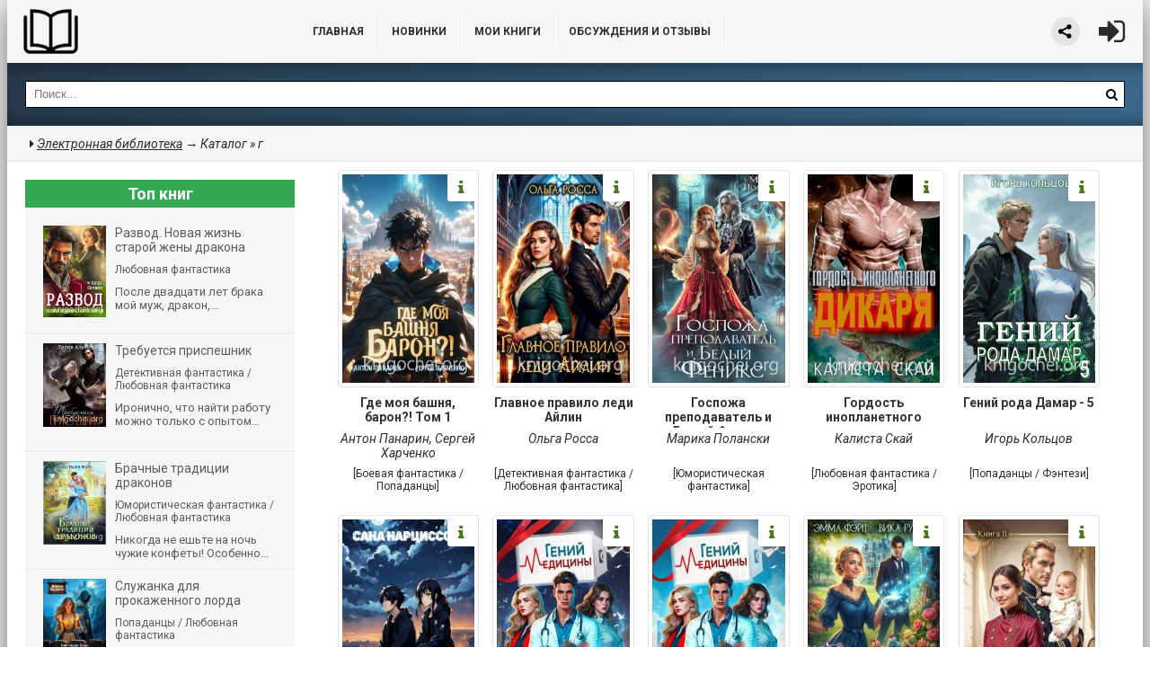

--- FILE ---
content_type: text/html; charset=utf-8
request_url: https://knigochei.org/catalog/%D0%B3
body_size: 15748
content:
<!DOCTYPE html>
<html lang="ru">
<head>
	<meta http-equiv="Content-Type" content="text/html; charset=utf-8" />
<title>Каталог &raquo; г &raquo; Социальная сеть читателей и авторов</title>
<meta name="description" content="Электронная библиотека, скачать книги, читать рецензии, отзывы, книжные рейтинги." />
<meta name="keywords" content="скачать книги, рецензии, отзывы на книги, цитаты из книг, краткое содержание, книгочей" />

<link rel="search" type="application/opensearchdescription+xml" href="https://knigochei.org/engine/opensearch.php" title="Социальная сеть читателей и авторов" />
<link rel="alternate" type="application/rss+xml" title="Каталог &raquo; г &raquo; Социальная сеть читателей и авторов" href="https://knigochei.org/catalog/%D0%B3/rss.xml" />
<script type="text/javascript" src="/engine/classes/min/index.php?charset=utf-8&amp;g=general&amp;17"></script>		
	<meta name="viewport" content="width=device-width, initial-scale=1.0" />
	<link rel="shortcut icon" href="/favicon.ico">
	<link rel="apple-touch-icon" sizes="180x180" href="/apple-touch-icon.png">
	<link rel="icon" type="image/png" sizes="32x32" href="/favicon-32x32.png">
	<link rel="icon" type="image/png" sizes="16x16" href="/favicon-16x16.png">
	<link rel="icon" type="image/svg+xml" href="/favicon.svg">
	<link rel="manifest" href="/site.webmanifest">
	<link rel="mask-icon" href="/safari-pinned-tab.svg" color="#5bbad5">
	<meta name="msapplication-TileColor" content="#2b5797">
	<meta name="theme-color" content="#ffffff">
	<meta name="yandex-verification" content="7bc020d01de3a74a" />
	<link href="/templates/knigochei/style/styles.css?v=42" type="text/css" rel="stylesheet" />
	<link href="/templates/knigochei/style/engine.css?v=4" type="text/css" rel="stylesheet" />
	<link href="/templates/knigochei/style/frameworks.css?v=4" type="text/css" rel="stylesheet" />
	<link media="screen" href="/templates/knigochei/style/bookshelves.css?v=4" type="text/css" rel="stylesheet" />
	<link media="screen" href="/templates/knigochei/style/rating.css?v=6" type="text/css" rel="stylesheet" />
	<link rel="related" type="application/atom+xml;profile=opds-catalog" href="/opds" title="OPDS каталог книг" />
	
	<script type="text/javascript">
		if (window.location.host !== 'k' + 'nigochei.org'){
			window.location = 'https://kn' + 'igochei.org'
		}
	</script>
	
	<!--[if lt IE 9]><script src="/templates/knigochei/js/html5shiv.js"></script><![endif]-->
	<link href='https://fonts.googleapis.com/css?family=Roboto:400,500,700,400italic&subset=latin,cyrillic' rel='stylesheet' type='text/css'>
	
	<script type="text/javascript" src="/templates/knigochei/js/bookshelves.js?v=2"></script>
	<style type="text/css">
	   .mobileHide { display: inline;}
	   /* Smartphone Portrait and Landscape */
	   @media only screen
	   and (min-device-width : 240px)
	   and (max-device-width : 600px){  .mobileHide { display: none;}}
	</style>
	
	
	<!-- adsense auto ads -->
	<script data-ad-client="ca-pub-3023937989717737" async src="https://pagead2.googlesyndication.com/pagead/js/adsbygoogle.js"></script>
	<!-- adsense auto ads -->
	
	
	<!-- Yandex.RTB common code -->
	<script>window.yaContextCb=window.yaContextCb||[]</script>
	<script src="https://yandex.ru/ads/system/context.js" async></script>
	<!-- Luxup common code -->
	<script async type="text/javascript" src="//s.luxcdn.com/t/229449/360_light.js"></script>
	
</head>
<body>
	<!-- floor ads -->
	<!-- floor ad only for mobile -->
	<!-- 14.05.2024: 10% Y / 90% luxup rotation -->
	
	
	<!-- floor ad only for desktop -->
	
	<!-- ротация с yd -->
	<script async type='text/javascript' src='//s.luxcdn.com/t/229449/360_light.js'></script>
	<script class='__lxGc__' type='text/javascript'>
	((__lxGc__=window.__lxGc__||{'s':{},'b':0})['s']['_229449']=__lxGc__['s']['_229449']||{'b':{}})['b']['_720423']={'i':__lxGc__.b++};
	</script>
	
	<!-- /floor ads -->
	
	<!-- full screens -->
	<!-- full screen (mobile) -->
	
	<!-- full screen (desktop) -->
	
	<!-- Yandex.RTB R-A-1271193-17 -->
	<script>
	window.yaContextCb.push(()=>{
		Ya.Context.AdvManager.render({
			"blockId": "R-A-1271193-17",
			"type": "fullscreen",
			"platform": "desktop"
		})
	})
	</script>
	
	<!-- /full screen -->
	<!-- full screens -->
<div class="wrapper" id="wrapper">

	<div class="wr-center">
	
		<header class="top clearfix">
			<a href="/" class="logotype" title="Главная">Библиотека</a>
			
			<ul class="top-menu clearfix">

				<li id="mobile_hide_menu_item"><a href="/">Главная</a></li>
				<li><a href="/lastnews/">Новинки</a></li>
				<li><a href="/user/">Мои книги</a></li>
				<li><a href="/?do=lastcomments" title="Отзывы, рецензии на книги">ОБСУЖДЕНИЯ и ОТЗЫВЫ</a></li>

			</ul>
			
			<div class="top-buts clearfix">
				<div class="ya_share">
					<script src="https://yastatic.net/share2/share.js" async></script>
					<div class="ya-share2" data-curtain data-shape="round" data-limit="0" data-more-button-type="short" data-services="vkontakte,facebook,odnoklassniki,twitter,telegram,viber,whatsapp"></div>
				</div>
				
				<div class="show-login" id="show-login">
					<i class="fa fa-sign-in"></i>
					
				</div>
			</div>
			
			<div class="search-wrap">
				<form id="quicksearch" method="post">
					<input type="hidden" name="do" value="search" />
					<input type="hidden" name="subaction" value="search" />
					<div class="search-box">
						<input id="story" name="story" placeholder="Поиск..." type="text" />
						<button type="submit" title="Найти"><i class="fa fa-search"></i></button>
					</div>
				</form>
			</div>
            
		</header>
		
		<!-- g -->
		<nav class="nav" style="height:70px">
			
		</nav>
		
		
		
		<div class="line">
			
			<div class="speedbar nowrap"><i class="fa fa-caret-right"></i>
	<span id="dle-speedbar" itemscope itemtype="https://schema.org/BreadcrumbList"><span itemprop="itemListElement" itemscope itemtype="https://schema.org/ListItem"><meta itemprop="position" content="1"><a href="https://knigochei.org/" itemprop="item"><span itemprop="name">Электронная библиотека</span></a></span> &rarr; Каталог &raquo; г</span>
</div>
		</div>
		
		<div class="content clearfix">

			<div class="col-content">
				

				
				
				
				
				
				<div class="not-main clearfix">
					<div id='dle-content'><div class="book-item ignore-select short-book">
	<div class="book-img img-box">
		<img src="https://knigochei.org/uploads/posts/2025-10/medium/1761930213_cover.jpg" alt="Где моя башня, барон?! Том 1" />
		<i class="fa fa-info show-desc"></i>
		<div class="book-img-inner">
			<i class="fa fa-play-circle-o go-watch pseudo-link" data-link="https://knigochei.org/fantastika-i-fentezi/boevaya-fantastika/57922-gde-moya-bashnya-baron-tom-1.html"></i>
		</div>
		
	</div>
	<a class="book-title" href="https://knigochei.org/fantastika-i-fentezi/boevaya-fantastika/57922-gde-moya-bashnya-baron-tom-1.html">Где моя башня, барон?! Том 1</a>
	<div class="author-title"><a href="https://knigochei.org/xfsearch/%D0%90%D0%BD%D1%82%D0%BE%D0%BD+%D0%9F%D0%B0%D0%BD%D0%B0%D1%80%D0%B8%D0%BD/">Антон Панарин</a>, <a href="https://knigochei.org/xfsearch/%D0%A1%D0%B5%D1%80%D0%B3%D0%B5%D0%B9+%D0%A5%D0%B0%D1%80%D1%87%D0%B5%D0%BD%D0%BA%D0%BE/">Сергей Харченко</a></div>
	<div style="text-align:center;font-size:12px;max-height:14px">[Боевая фантастика / Попаданцы]</div>
	
	<div class="book-desc">
		<div class="book-date"><a href="https://knigochei.org/xfsearch/%D0%90%D0%BD%D1%82%D0%BE%D0%BD+%D0%9F%D0%B0%D0%BD%D0%B0%D1%80%D0%B8%D0%BD/">Антон Панарин</a>, <a href="https://knigochei.org/xfsearch/%D0%A1%D0%B5%D1%80%D0%B3%D0%B5%D0%B9+%D0%A5%D0%B0%D1%80%D1%87%D0%B5%D0%BD%D0%BA%D0%BE/">Сергей Харченко</a></div>
		<div class="book-text">Судьба – странная штука. Еще вчера ты был сильнейшим воином в Империи и вёл за собой легионы, а сегодня стал не нужен своей родине. Тебя выбросили как использованную салфетку и лишили жизни.</div>
		<div class="book-rate"><i class="fa fa-thumbs-o-up"></i><span id="vote-num-id-57922" class="ignore-select">0</span></div>
		
		
	</div>
</div><div class="book-item ignore-select short-book">
	<div class="book-img img-box">
		<img src="https://knigochei.org/uploads/posts/2025-10/medium/1761330402_cover.jpg" alt="Главное правило леди Айлин" />
		<i class="fa fa-info show-desc"></i>
		<div class="book-img-inner">
			<i class="fa fa-play-circle-o go-watch pseudo-link" data-link="https://knigochei.org/fantastika-i-fentezi/detektivnaya-fantastika/57794-glavnoe-pravilo-ledi-aylin.html"></i>
		</div>
		
	</div>
	<a class="book-title" href="https://knigochei.org/fantastika-i-fentezi/detektivnaya-fantastika/57794-glavnoe-pravilo-ledi-aylin.html">Главное правило леди Айлин</a>
	<div class="author-title"><a href="https://knigochei.org/xfsearch/%D0%9E%D0%BB%D1%8C%D0%B3%D0%B0+%D0%A0%D0%BE%D1%81%D1%81%D0%B0/">Ольга Росса</a></div>
	<div style="text-align:center;font-size:12px;max-height:14px">[Детективная фантастика  / Любовная фантастика]</div>
	
	<div class="book-desc">
		<div class="book-date"><a href="https://knigochei.org/xfsearch/%D0%9E%D0%BB%D1%8C%D0%B3%D0%B0+%D0%A0%D0%BE%D1%81%D1%81%D0%B0/">Ольга Росса</a></div>
		<div class="book-text">Я леди Айлин ди Бофорт, но мало кто знает, что я журналистка столичной газеты. Моё главное правило — не доверять мужчинам. Как показал опыт, ни к чему хорошему это не приводит.</div>
		<div class="book-rate"><i class="fa fa-thumbs-o-up"></i><span id="vote-num-id-57794" class="ignore-select">7</span></div>
		
		
	</div>
</div><div class="book-item ignore-select short-book">
	<div class="book-img img-box">
		<img src="https://knigochei.org/uploads/posts/2025-10/medium/1760991028_cover.jpg" alt="Госпожа преподаватель и Белый Феникс" />
		<i class="fa fa-info show-desc"></i>
		<div class="book-img-inner">
			<i class="fa fa-play-circle-o go-watch pseudo-link" data-link="https://knigochei.org/fantastika-i-fentezi/yumoristicheskaya-fantastika/57728-gospozha-prepodavatel-i-belyy-feniks.html"></i>
		</div>
		
	</div>
	<a class="book-title" href="https://knigochei.org/fantastika-i-fentezi/yumoristicheskaya-fantastika/57728-gospozha-prepodavatel-i-belyy-feniks.html">Госпожа преподаватель и Белый Феникс</a>
	<div class="author-title"><a href="https://knigochei.org/xfsearch/%D0%9C%D0%B0%D1%80%D0%B8%D0%BA%D0%B0+%D0%9F%D0%BE%D0%BB%D0%B0%D0%BD%D1%81%D0%BA%D0%B8/">Марика Полански</a></div>
	<div style="text-align:center;font-size:12px;max-height:14px">[Юмористическая фантастика]</div>
	
	<div class="book-desc">
		<div class="book-date"><a href="https://knigochei.org/xfsearch/%D0%9C%D0%B0%D1%80%D0%B8%D0%BA%D0%B0+%D0%9F%D0%BE%D0%BB%D0%B0%D0%BD%D1%81%D0%BA%D0%B8/">Марика Полански</a></div>
		<div class="book-text">Чтобы избежать долговой тюрьмы, мне пришлось устроиться в Королевскую Академию Магической Безопасности преподавателем архонского языка. Ну и что, что я его не знаю?</div>
		<div class="book-rate"><i class="fa fa-thumbs-o-up"></i><span id="vote-num-id-57728" class="ignore-select">5</span></div>
		
		
	</div>
</div><div class="book-item ignore-select short-book">
	<div class="book-img img-box">
		<img src="https://knigochei.org/uploads/posts/2025-10/medium/1760903811_cover.jpg" alt="Гордость инопланетного дикаря" />
		<i class="fa fa-info show-desc"></i>
		<div class="book-img-inner">
			<i class="fa fa-play-circle-o go-watch pseudo-link" data-link="https://knigochei.org/lyubovnye-romany/lyubovnaya-fantastika/57714-gordost-inoplanetnogo-dikarya.html"></i>
		</div>
		
	</div>
	<a class="book-title" href="https://knigochei.org/lyubovnye-romany/lyubovnaya-fantastika/57714-gordost-inoplanetnogo-dikarya.html">Гордость инопланетного дикаря</a>
	<div class="author-title"><a href="https://knigochei.org/xfsearch/%D0%9A%D0%B0%D0%BB%D0%B8%D1%81%D1%82%D0%B0+%D0%A1%D0%BA%D0%B0%D0%B9/">Калиста Скай</a></div>
	<div style="text-align:center;font-size:12px;max-height:14px">[Любовная фантастика    / Эротика]</div>
	
	<div class="book-desc">
		<div class="book-date"><a href="https://knigochei.org/xfsearch/%D0%9A%D0%B0%D0%BB%D0%B8%D1%81%D1%82%D0%B0+%D0%A1%D0%BA%D0%B0%D0%B9/">Калиста Скай</a></div>
		<div class="book-text">Аврора. Меня тащил через инопланетные джунгли, словно добычу, настоящий пещерный человеком, семи футов ростом и с телом, которое могло похвастаться множеством огромных мускул.</div>
		<div class="book-rate"><i class="fa fa-thumbs-o-up"></i><span id="vote-num-id-57714" class="ignore-select">2</span></div>
		
		
	</div>
</div><div class="book-item ignore-select short-book">
	<div class="book-img img-box">
		<img src="https://knigochei.org/uploads/posts/2025-10/medium/1760814259_cover.jpg" alt="Гений рода Дамар - 5" />
		<i class="fa fa-info show-desc"></i>
		<div class="book-img-inner">
			<i class="fa fa-play-circle-o go-watch pseudo-link" data-link="https://knigochei.org/fantastika-i-fentezi/popadancy/57673-geniy-roda-damar-5.html"></i>
		</div>
		
	</div>
	<a class="book-title" href="https://knigochei.org/fantastika-i-fentezi/popadancy/57673-geniy-roda-damar-5.html">Гений рода Дамар - 5</a>
	<div class="author-title"><a href="https://knigochei.org/xfsearch/%D0%98%D0%B3%D0%BE%D1%80%D1%8C+%D0%9A%D0%BE%D0%BB%D1%8C%D1%86%D0%BE%D0%B2/">Игорь Кольцов</a></div>
	<div style="text-align:center;font-size:12px;max-height:14px">[Попаданцы     / Фэнтези]</div>
	
	<div class="book-desc">
		<div class="book-date"><a href="https://knigochei.org/xfsearch/%D0%98%D0%B3%D0%BE%D1%80%D1%8C+%D0%9A%D0%BE%D0%BB%D1%8C%D1%86%D0%BE%D0%B2/">Игорь Кольцов</a></div>
		<div class="book-text">В родном мире я был боевым магом, командиром отряда спецназначения. Там я погиб в бою, прикрыв своих парней от взрыва магической мины. Здесь я возродился в теле юного гения клана.</div>
		<div class="book-rate"><i class="fa fa-thumbs-o-up"></i><span id="vote-num-id-57673" class="ignore-select">1</span></div>
		
		
	</div>
</div><div class="book-item ignore-select short-book">
	<div class="book-img img-box">
		<img src="https://knigochei.org/uploads/posts/2025-10/1760724410_cover.jpg" alt="Город упавшей звезды" />
		<i class="fa fa-info show-desc"></i>
		<div class="book-img-inner">
			<i class="fa fa-play-circle-o go-watch pseudo-link" data-link="https://knigochei.org/fantastika-i-fentezi/fentezi/57645-gorod-upavshey-zvezdy.html"></i>
		</div>
		
	</div>
	<a class="book-title" href="https://knigochei.org/fantastika-i-fentezi/fentezi/57645-gorod-upavshey-zvezdy.html">Город упавшей звезды</a>
	<div class="author-title"><a href="https://knigochei.org/xfsearch/%D0%A1%D0%B0%D0%BD%D0%B0+%D0%9D%D0%B0%D1%80%D1%86%D0%B8%D1%81%D1%81%D0%BE%D0%B2%D0%B0/">Сана Нарциссова</a></div>
	<div style="text-align:center;font-size:12px;max-height:14px">[Фэнтези]</div>
	
	<div class="book-desc">
		<div class="book-date"><a href="https://knigochei.org/xfsearch/%D0%A1%D0%B0%D0%BD%D0%B0+%D0%9D%D0%B0%D1%80%D1%86%D0%B8%D1%81%D1%81%D0%BE%D0%B2%D0%B0/">Сана Нарциссова</a></div>
		<div class="book-text">Тяжелое детство, нескончаемые душевные терзания и несправедливость мира, в котором он рос, сделали из него чудовищного садиста. Пробудившаяся магическая сила только усугубила положение</div>
		<div class="book-rate"><i class="fa fa-thumbs-o-up"></i><span id="vote-num-id-57645" class="ignore-select">0</span></div>
		
		
	</div>
</div><div class="book-item ignore-select short-book">
	<div class="book-img img-box">
		<img src="https://knigochei.org/uploads/posts/2025-10/medium/1760298772_cover.jpg" alt="Гений Медицины. Том 3" />
		<i class="fa fa-info show-desc"></i>
		<div class="book-img-inner">
			<i class="fa fa-play-circle-o go-watch pseudo-link" data-link="https://knigochei.org/fantastika-i-fentezi/popadancy/57545-geniy-mediciny-tom-3.html"></i>
		</div>
		
	</div>
	<a class="book-title" href="https://knigochei.org/fantastika-i-fentezi/popadancy/57545-geniy-mediciny-tom-3.html">Гений Медицины. Том 3</a>
	<div class="author-title"><a href="https://knigochei.org/xfsearch/%D0%98%D0%B3%D0%BE%D1%80%D1%8C+%D0%90%D0%BB%D0%BC%D0%B0%D0%B7%D0%BE%D0%B2/">Игорь Алмазов</a>, <a href="https://knigochei.org/xfsearch/%D0%92%D0%B8%D0%BA%D1%82%D0%BE%D1%80+%D0%9C%D0%BE%D0%BB%D0%BE%D1%82%D0%BE%D0%B2/">Виктор Молотов</a></div>
	<div style="text-align:center;font-size:12px;max-height:14px">[Попаданцы       / Фэнтези]</div>
	
	<div class="book-desc">
		<div class="book-date"><a href="https://knigochei.org/xfsearch/%D0%98%D0%B3%D0%BE%D1%80%D1%8C+%D0%90%D0%BB%D0%BC%D0%B0%D0%B7%D0%BE%D0%B2/">Игорь Алмазов</a>, <a href="https://knigochei.org/xfsearch/%D0%92%D0%B8%D0%BA%D1%82%D0%BE%D1%80+%D0%9C%D0%BE%D0%BB%D0%BE%D1%82%D0%BE%D0%B2/">Виктор Молотов</a></div>
		<div class="book-text">Аннотацию хотел украсть Соколов, поэтому Клочку пришлось её на время спрятать. А когда пришло время доставать, крыс забыл, куда её положил! Если найдёте, сообщите нам...</div>
		<div class="book-rate"><i class="fa fa-thumbs-o-up"></i><span id="vote-num-id-57545" class="ignore-select">2</span></div>
		
		
	</div>
</div><div class="book-item ignore-select short-book">
	<div class="book-img img-box">
		<img src="https://knigochei.org/uploads/posts/2025-10/medium/1760216312_cover.jpg" alt="Гений Медицины. Том 2" />
		<i class="fa fa-info show-desc"></i>
		<div class="book-img-inner">
			<i class="fa fa-play-circle-o go-watch pseudo-link" data-link="https://knigochei.org/fantastika-i-fentezi/popadancy/57522-geniy-mediciny-tom-2.html"></i>
		</div>
		
	</div>
	<a class="book-title" href="https://knigochei.org/fantastika-i-fentezi/popadancy/57522-geniy-mediciny-tom-2.html">Гений Медицины. Том 2</a>
	<div class="author-title"><a href="https://knigochei.org/xfsearch/%D0%98%D0%B3%D0%BE%D1%80%D1%8C+%D0%90%D0%BB%D0%BC%D0%B0%D0%B7%D0%BE%D0%B2/">Игорь Алмазов</a>, <a href="https://knigochei.org/xfsearch/%D0%92%D0%B8%D0%BA%D1%82%D0%BE%D1%80+%D0%9C%D0%BE%D0%BB%D0%BE%D1%82%D0%BE%D0%B2/">Виктор Молотов</a></div>
	<div style="text-align:center;font-size:12px;max-height:14px">[Попаданцы        / Фэнтези]</div>
	
	<div class="book-desc">
		<div class="book-date"><a href="https://knigochei.org/xfsearch/%D0%98%D0%B3%D0%BE%D1%80%D1%8C+%D0%90%D0%BB%D0%BC%D0%B0%D0%B7%D0%BE%D0%B2/">Игорь Алмазов</a>, <a href="https://knigochei.org/xfsearch/%D0%92%D0%B8%D0%BA%D1%82%D0%BE%D1%80+%D0%9C%D0%BE%D0%BB%D0%BE%D1%82%D0%BE%D0%B2/">Виктор Молотов</a></div>
		<div class="book-text">В прошлой жизни я был великим лекарем. В этой устроился интерном в элитную клинику. Кандидатов на должность пять, а место получит только один из нас. Каждый день конкуренты вставляют мне палки в</div>
		<div class="book-rate"><i class="fa fa-thumbs-o-up"></i><span id="vote-num-id-57522" class="ignore-select">1</span></div>
		
		
	</div>
</div><div class="book-item ignore-select short-book">
	<div class="book-img img-box">
		<img src="https://knigochei.org/uploads/posts/2025-10/medium/1760041756_cover.jpg" alt="Гостинцы от Снежной Царицы. Мороженого не желаете?" />
		<i class="fa fa-info show-desc"></i>
		<div class="book-img-inner">
			<i class="fa fa-play-circle-o go-watch pseudo-link" data-link="https://knigochei.org/fantastika-i-fentezi/popadancy/57503-gostincy-ot-snezhnoy-caricy-morozhenogo-ne-zhelaete.html"></i>
		</div>
		
	</div>
	<a class="book-title" href="https://knigochei.org/fantastika-i-fentezi/popadancy/57503-gostincy-ot-snezhnoy-caricy-morozhenogo-ne-zhelaete.html">Гостинцы от Снежной Царицы. Мороженого</a>
	<div class="author-title"><a href="https://knigochei.org/xfsearch/%D0%92%D0%B8%D0%BA%D0%B0+%D0%A0%D1%83%D0%B1%D0%B8%D0%BD%D0%B0/">Вика Рубина</a>, <a href="https://knigochei.org/xfsearch/%D0%AD%D0%BC%D0%BC%D0%B0+%D0%A4%D1%8D%D0%B9%D1%82/">Эмма Фэйт</a></div>
	<div style="text-align:center;font-size:12px;max-height:14px">[Попаданцы         / Фэнтези]</div>
	
	<div class="book-desc">
		<div class="book-date"><a href="https://knigochei.org/xfsearch/%D0%92%D0%B8%D0%BA%D0%B0+%D0%A0%D1%83%D0%B1%D0%B8%D0%BD%D0%B0/">Вика Рубина</a>, <a href="https://knigochei.org/xfsearch/%D0%AD%D0%BC%D0%BC%D0%B0+%D0%A4%D1%8D%D0%B9%D1%82/">Эмма Фэйт</a></div>
		<div class="book-text">Очнуться посреди пустыни без денег и воды, но зато с девочкой-эльфийкой, которая зовет меня хозяйкой? Напоминает дурной сон. Но как бы не так!  Прямо с банкета я, София Ястребова</div>
		<div class="book-rate"><i class="fa fa-thumbs-o-up"></i><span id="vote-num-id-57503" class="ignore-select">3</span></div>
		
		
	</div>
</div><div class="book-item ignore-select short-book">
	<div class="book-img img-box">
		<img src="https://knigochei.org/uploads/posts/2025-10/1760047165_cover.jpg" alt="Госпожа Ищейка. Битва за семью" />
		<i class="fa fa-info show-desc"></i>
		<div class="book-img-inner">
			<i class="fa fa-play-circle-o go-watch pseudo-link" data-link="https://knigochei.org/fantastika-i-fentezi/fentezi/57513-gospozha-ischeyka-bitva-za-semyu.html"></i>
		</div>
		
	</div>
	<a class="book-title" href="https://knigochei.org/fantastika-i-fentezi/fentezi/57513-gospozha-ischeyka-bitva-za-semyu.html">Госпожа Ищейка. Битва за семью</a>
	<div class="author-title"><a href="https://knigochei.org/xfsearch/%D0%90%D0%BB%D0%BB%D0%B0+%D0%AD%D1%80%D1%80%D0%B0/">Алла Эрра</a></div>
	<div style="text-align:center;font-size:12px;max-height:14px">[Фэнтези]</div>
	
	<div class="book-desc">
		<div class="book-date"><a href="https://knigochei.org/xfsearch/%D0%90%D0%BB%D0%BB%D0%B0+%D0%AD%D1%80%D1%80%D0%B0/">Алла Эрра</a></div>
		<div class="book-text">Я поправила репутацию тела, в которое попала. Теперь считаюсь в Борено уважаемой личностью, способной распутать сложные преступления. Стала не простой женой господина Ищейки, а настоящей госпожой</div>
		<div class="book-rate"><i class="fa fa-thumbs-o-up"></i><span id="vote-num-id-57513" class="ignore-select">45</span></div>
		
		
	</div>
</div><div class="book-item ignore-select short-book">
	<div class="book-img img-box">
		<img src="https://knigochei.org/uploads/posts/2025-10/1759962419_cover.jpg" alt="Госпожа следователь, или Мария Сергеевна снова в деле" />
		<i class="fa fa-info show-desc"></i>
		<div class="book-img-inner">
			<i class="fa fa-play-circle-o go-watch pseudo-link" data-link="https://knigochei.org/fantastika-i-fentezi/detektivnaya-fantastika/57495-gospozha-sledovatel-ili-mariya-sergeevna-snova-v-dele.html"></i>
		</div>
		
	</div>
	<a class="book-title" href="https://knigochei.org/fantastika-i-fentezi/detektivnaya-fantastika/57495-gospozha-sledovatel-ili-mariya-sergeevna-snova-v-dele.html">Госпожа следователь, или Мария</a>
	<div class="author-title"><a href="https://knigochei.org/xfsearch/%D0%A5%D0%B5%D0%BB%D0%B5%D0%BD+%D0%93%D1%83%D0%B4%D0%B0/">Хелен Гуда</a>, <a href="https://knigochei.org/xfsearch/%D0%90%D0%B3%D0%BD%D0%B8%D1%8F+%D0%A1%D0%BA%D0%B0%D0%B7%D0%BA%D0%B0/">Агния Сказка</a></div>
	<div style="text-align:center;font-size:12px;max-height:14px">[Детективная фантастика           / Попаданцы]</div>
	
	<div class="book-desc">
		<div class="book-date"><a href="https://knigochei.org/xfsearch/%D0%A5%D0%B5%D0%BB%D0%B5%D0%BD+%D0%93%D1%83%D0%B4%D0%B0/">Хелен Гуда</a>, <a href="https://knigochei.org/xfsearch/%D0%90%D0%B3%D0%BD%D0%B8%D1%8F+%D0%A1%D0%BA%D0%B0%D0%B7%D0%BA%D0%B0/">Агния Сказка</a></div>
		<div class="book-text">Женское счастье или карьера?  Мария Сергеевна всю жизнь посвятила любимой работе. Но вдруг получила второй шанс в другом мире.  Новая жизнь диктует свои условия.</div>
		<div class="book-rate"><i class="fa fa-thumbs-o-up"></i><span id="vote-num-id-57495" class="ignore-select">8</span></div>
		
		
	</div>
</div><div class="book-item ignore-select short-book">
	<div class="book-img img-box">
		<img src="https://knigochei.org/uploads/posts/2025-10/medium/1759959985_cover.jpg" alt="Граф в универе. Книга 1" />
		<i class="fa fa-info show-desc"></i>
		<div class="book-img-inner">
			<i class="fa fa-play-circle-o go-watch pseudo-link" data-link="https://knigochei.org/fantastika-i-fentezi/alternativnaya-istoriya/57489-graf-v-univere-kniga-1.html"></i>
		</div>
		
	</div>
	<a class="book-title" href="https://knigochei.org/fantastika-i-fentezi/alternativnaya-istoriya/57489-graf-v-univere-kniga-1.html">Граф в универе. Книга 1</a>
	<div class="author-title"><a href="https://knigochei.org/xfsearch/%D0%94%D0%B5%D0%BD%D0%B8%D1%81+%D0%9C%D0%B8%D1%81%D1%82/">Денис Мист</a></div>
	<div style="text-align:center;font-size:12px;max-height:14px">[Альтернативная история            / Попаданцы]</div>
	
	<div class="book-desc">
		<div class="book-date"><a href="https://knigochei.org/xfsearch/%D0%94%D0%B5%D0%BD%D0%B8%D1%81+%D0%9C%D0%B8%D1%81%D1%82/">Денис Мист</a></div>
		<div class="book-text">Я — высший демон. Владыка ужаса. Новый правитель одного из регионов Великой Преисподней. Только я начал праздновать победу, как все пошло прахом. Предательство. Коварство. Потеря сил.</div>
		<div class="book-rate"><i class="fa fa-thumbs-o-up"></i><span id="vote-num-id-57489" class="ignore-select">1</span></div>
		
		
	</div>
</div><div class="book-item ignore-select short-book">
	<div class="book-img img-box">
		<img src="https://knigochei.org/uploads/posts/2025-10/medium/1759349831_cover.jpg" alt="Город, которого нет 5" />
		<i class="fa fa-info show-desc"></i>
		<div class="book-img-inner">
			<i class="fa fa-play-circle-o go-watch pseudo-link" data-link="https://knigochei.org/fantastika-i-fentezi/litrpg/57375-gorod-kotorogo-net-5.html"></i>
		</div>
		
	</div>
	<a class="book-title" href="https://knigochei.org/fantastika-i-fentezi/litrpg/57375-gorod-kotorogo-net-5.html">Город, которого нет 5</a>
	<div class="author-title"><a href="https://knigochei.org/xfsearch/%D0%90%D1%80%D1%82%D0%B5%D0%BC%D0%B8%D1%81+%D0%9C%D0%B0%D0%BD%D1%82%D0%B8%D0%BA%D0%BE%D1%80/">Артемис Мантикор</a></div>
	<div style="text-align:center;font-size:12px;max-height:14px">[ЛитРПГ             / Попаданцы]</div>
	
	<div class="book-desc">
		<div class="book-date"><a href="https://knigochei.org/xfsearch/%D0%90%D1%80%D1%82%D0%B5%D0%BC%D0%B8%D1%81+%D0%9C%D0%B0%D0%BD%D1%82%D0%B8%D0%BA%D0%BE%D1%80/">Артемис Мантикор</a></div>
		<div class="book-text">Старого мира больше нет. Апокалипсис забрал всё, что было дорого. Но я открыл глаза в прошлом — 2007 год. Я попал во временную петлю, где время — самый ценный ресурс.</div>
		<div class="book-rate"><i class="fa fa-thumbs-o-up"></i><span id="vote-num-id-57375" class="ignore-select">0</span></div>
		
		
	</div>
</div><div class="book-item ignore-select short-book">
	<div class="book-img img-box">
		<img src="https://knigochei.org/uploads/posts/2025-09/medium/1759098841_cover.jpg" alt="Горячий кекс для пышки" />
		<i class="fa fa-info show-desc"></i>
		<div class="book-img-inner">
			<i class="fa fa-play-circle-o go-watch pseudo-link" data-link="https://knigochei.org/lyubovnye-romany/korotkie-lyubovnye-romany/57335-goryachiy-keks-dlya-pyshki.html"></i>
		</div>
		
	</div>
	<a class="book-title" href="https://knigochei.org/lyubovnye-romany/korotkie-lyubovnye-romany/57335-goryachiy-keks-dlya-pyshki.html">Горячий кекс для пышки</a>
	<div class="author-title"><a href="https://knigochei.org/xfsearch/%D0%9E%D0%BB%D1%8C%D0%B3%D0%B0+%D0%A0%D0%BE%D1%81%D1%81/">Ольга Росс</a></div>
	<div style="text-align:center;font-size:12px;max-height:14px">[Короткие любовные романы              / Эротика]</div>
	
	<div class="book-desc">
		<div class="book-date"><a href="https://knigochei.org/xfsearch/%D0%9E%D0%BB%D1%8C%D0%B3%D0%B0+%D0%A0%D0%BE%D1%81%D1%81/">Ольга Росс</a></div>
		<div class="book-text">— Такая мягкая. — прошептал босс. — И такая голодная. Я видел, как ты смотрела на этот кекс и как смотришь на меня. Его пальцы скользнула с ключицы.</div>
		<div class="book-rate"><i class="fa fa-thumbs-o-up"></i><span id="vote-num-id-57335" class="ignore-select">4</span></div>
		
		
	</div>
</div><div class="book-item ignore-select short-book">
	<div class="book-img img-box">
		<img src="https://knigochei.org/uploads/posts/2025-09/1759000100_cover.jpg" alt="Гнев Несущего бурю" />
		<i class="fa fa-info show-desc"></i>
		<div class="book-img-inner">
			<i class="fa fa-play-circle-o go-watch pseudo-link" data-link="https://knigochei.org/fantastika-i-fentezi/alternativnaya-istoriya/57290-gnev-nesuschego-buryu.html"></i>
		</div>
		
	</div>
	<a class="book-title" href="https://knigochei.org/fantastika-i-fentezi/alternativnaya-istoriya/57290-gnev-nesuschego-buryu.html">Гнев Несущего бурю</a>
	<div class="author-title"><a href="https://knigochei.org/xfsearch/%D0%94%D0%BC%D0%B8%D1%82%D1%80%D0%B8%D0%B9+%D0%A7%D0%B0%D0%B9%D0%BA%D0%B0/">Дмитрий Чайка</a></div>
	<div style="text-align:center;font-size:12px;max-height:14px">[Альтернативная история               / Попаданцы]</div>
	
	<div class="book-desc">
		<div class="book-date"><a href="https://knigochei.org/xfsearch/%D0%94%D0%BC%D0%B8%D1%82%D1%80%D0%B8%D0%B9+%D0%A7%D0%B0%D0%B9%D0%BA%D0%B0/">Дмитрий Чайка</a></div>
		<div class="book-text">Силы "народов моря" сокрушены армией фараона, и наступил долгожданный мир. Но железная хватка молодого государя нравится далеко не всем. Окрестные цари, привыкшие к абсолютной вольности</div>
		<div class="book-rate"><i class="fa fa-thumbs-o-up"></i><span id="vote-num-id-57290" class="ignore-select">0</span></div>
		
		
	</div>
</div><div class="book-item ignore-select short-book">
	<div class="book-img img-box">
		<img src="https://knigochei.org/uploads/posts/2025-09/medium/1758654895_cover.jpg" alt="Гимн шута - XV" />
		<i class="fa fa-info show-desc"></i>
		<div class="book-img-inner">
			<i class="fa fa-play-circle-o go-watch pseudo-link" data-link="https://knigochei.org/fantastika-i-fentezi/boevaya-fantastika/57234-gimn-shuta-xv.html"></i>
		</div>
		
	</div>
	<a class="book-title" href="https://knigochei.org/fantastika-i-fentezi/boevaya-fantastika/57234-gimn-shuta-xv.html">Гимн шута - XV</a>
	<div class="author-title"><a href="https://knigochei.org/xfsearch/%D0%90%D0%BD%D1%82%D0%BE%D0%BD+%D0%A4%D0%B5%D0%B4%D0%BE%D1%82%D0%BE%D0%B2/">Антон Федотов</a></div>
	<div style="text-align:center;font-size:12px;max-height:14px">[Боевая фантастика]</div>
	
	<div class="book-desc">
		<div class="book-date"><a href="https://knigochei.org/xfsearch/%D0%90%D0%BD%D1%82%D0%BE%D0%BD+%D0%A4%D0%B5%D0%B4%D0%BE%D1%82%D0%BE%D0%B2/">Антон Федотов</a></div>
		<div class="book-text">Мечтаешь о силе Великого Воина или мощи Архимага? Призови Дух предка при помощи древнего ритуала! Только помни, что Судьба пошутить тоже любит. Так что "просьбу" она твою выполнит по-своему</div>
		<div class="book-rate"><i class="fa fa-thumbs-o-up"></i><span id="vote-num-id-57234" class="ignore-select">0</span></div>
		
		
	</div>
</div><div class="book-item ignore-select short-book">
	<div class="book-img img-box">
		<img src="https://knigochei.org/uploads/posts/2025-09/medium/1758479788_cover.jpg" alt="Гимн шута - ХIV" />
		<i class="fa fa-info show-desc"></i>
		<div class="book-img-inner">
			<i class="fa fa-play-circle-o go-watch pseudo-link" data-link="https://knigochei.org/fantastika-i-fentezi/boevaya-fantastika/57205-gimn-shuta-hiv.html"></i>
		</div>
		
	</div>
	<a class="book-title" href="https://knigochei.org/fantastika-i-fentezi/boevaya-fantastika/57205-gimn-shuta-hiv.html">Гимн шута - ХIV</a>
	<div class="author-title"><a href="https://knigochei.org/xfsearch/%D0%90%D0%BD%D1%82%D0%BE%D0%BD+%D0%A4%D0%B5%D0%B4%D0%BE%D1%82%D0%BE%D0%B2/">Антон Федотов</a></div>
	<div style="text-align:center;font-size:12px;max-height:14px">[Боевая фантастика]</div>
	
	<div class="book-desc">
		<div class="book-date"><a href="https://knigochei.org/xfsearch/%D0%90%D0%BD%D1%82%D0%BE%D0%BD+%D0%A4%D0%B5%D0%B4%D0%BE%D1%82%D0%BE%D0%B2/">Антон Федотов</a></div>
		<div class="book-text">Мечтаешь о силе Великого Воина или мощи Архимага? Призови Дух предка при помощи древнего ритуала! Только помни, что Судьба пошутить тоже любит. Так что "просьбу" она твою выполнит по-своему</div>
		<div class="book-rate"><i class="fa fa-thumbs-o-up"></i><span id="vote-num-id-57205" class="ignore-select">0</span></div>
		
		
	</div>
</div><div class="book-item ignore-select short-book">
	<div class="book-img img-box">
		<img src="https://knigochei.org/uploads/posts/2025-09/medium/1758142445_cover.jpg" alt="Герой Империи 3" />
		<i class="fa fa-info show-desc"></i>
		<div class="book-img-inner">
			<i class="fa fa-play-circle-o go-watch pseudo-link" data-link="https://knigochei.org/fantastika-i-fentezi/geroicheskaya-fantastika/57174-geroy-imperii-3.html"></i>
		</div>
		
	</div>
	<a class="book-title" href="https://knigochei.org/fantastika-i-fentezi/geroicheskaya-fantastika/57174-geroy-imperii-3.html">Герой Империи 3</a>
	<div class="author-title"><a href="https://knigochei.org/xfsearch/%D0%A1%D0%B5%D1%80%D0%B3%D0%B5%D0%B9+%D0%A5%D0%B0%D1%80%D1%87%D0%B5%D0%BD%D0%BA%D0%BE/">Сергей Харченко</a>, <a href="https://knigochei.org/xfsearch/%D0%92%D0%B8%D0%BA%D1%82%D0%BE%D1%80+%D0%9C%D0%BE%D0%BB%D0%BE%D1%82%D0%BE%D0%B2/">Виктор Молотов</a></div>
	<div style="text-align:center;font-size:12px;max-height:14px">[Героическая фантастика                  / Попаданцы]</div>
	
	<div class="book-desc">
		<div class="book-date"><a href="https://knigochei.org/xfsearch/%D0%A1%D0%B5%D1%80%D0%B3%D0%B5%D0%B9+%D0%A5%D0%B0%D1%80%D1%87%D0%B5%D0%BD%D0%BA%D0%BE/">Сергей Харченко</a>, <a href="https://knigochei.org/xfsearch/%D0%92%D0%B8%D0%BA%D1%82%D0%BE%D1%80+%D0%9C%D0%BE%D0%BB%D0%BE%D1%82%D0%BE%D0%B2/">Виктор Молотов</a></div>
		<div class="book-text">В прошлой жизни я был пожарным. А в этой устроился спасателем в Имперскую Службу Спасения. Мой уникальный дар помогает устранять магические последствия.</div>
		<div class="book-rate"><i class="fa fa-thumbs-o-up"></i><span id="vote-num-id-57174" class="ignore-select">0</span></div>
		
		
	</div>
</div><div class="book-item ignore-select short-book">
	<div class="book-img img-box">
		<img src="https://knigochei.org/uploads/posts/2025-09/1758062957_cover.jpg" alt="Героиня из библиотеки" />
		<i class="fa fa-info show-desc"></i>
		<div class="book-img-inner">
			<i class="fa fa-play-circle-o go-watch pseudo-link" data-link="https://knigochei.org/fantastika-i-fentezi/detektivnaya-fantastika/57162-geroinya-iz-biblioteki.html"></i>
		</div>
		
	</div>
	<a class="book-title" href="https://knigochei.org/fantastika-i-fentezi/detektivnaya-fantastika/57162-geroinya-iz-biblioteki.html">Героиня из библиотеки</a>
	<div class="author-title"><a href="https://knigochei.org/xfsearch/%D0%95%D0%BB%D0%B5%D0%BD%D0%B0+%D0%9A%D0%B0%D1%80%D0%BE%D0%BB%D1%8C/">Елена Кароль</a></div>
	<div style="text-align:center;font-size:12px;max-height:14px">[Детективная фантастика                   / Любовная фантастика]</div>
	
	<div class="book-desc">
		<div class="book-date"><a href="https://knigochei.org/xfsearch/%D0%95%D0%BB%D0%B5%D0%BD%D0%B0+%D0%9A%D0%B0%D1%80%D0%BE%D0%BB%D1%8C/">Елена Кароль</a></div>
		<div class="book-text">Говорят, чтобы стать героем, нужно обладать немалым опытом, силой и отвагой. Иногда, чтобы стать героем, достаточно оказаться в нужном месте в нужное время.</div>
		<div class="book-rate"><i class="fa fa-thumbs-o-up"></i><span id="vote-num-id-57162" class="ignore-select">86</span></div>
		
		
	</div>
</div><div class="book-item ignore-select short-book">
	<div class="book-img img-box">
		<img src="https://knigochei.org/uploads/posts/2025-09/medium/1757889285_cover.jpg" alt="Город Тысячи Пещер" />
		<i class="fa fa-info show-desc"></i>
		<div class="book-img-inner">
			<i class="fa fa-play-circle-o go-watch pseudo-link" data-link="https://knigochei.org/lyubovnye-romany/lyubovnaya-fantastika/57125-gorod-tysyachi-pescher.html"></i>
		</div>
		
	</div>
	<a class="book-title" href="https://knigochei.org/lyubovnye-romany/lyubovnaya-fantastika/57125-gorod-tysyachi-pescher.html">Город Тысячи Пещер</a>
	<div class="author-title"><a href="https://knigochei.org/xfsearch/%D0%90%D0%BD%D0%BD%D0%B0+%D0%A1%D0%B8%D0%BD%D0%BD%D0%B5%D1%80/">Анна Синнер</a></div>
	<div style="text-align:center;font-size:12px;max-height:14px">[Любовная фантастика]</div>
	
	<div class="book-desc">
		<div class="book-date"><a href="https://knigochei.org/xfsearch/%D0%90%D0%BD%D0%BD%D0%B0+%D0%A1%D0%B8%D0%BD%D0%BD%D0%B5%D1%80/">Анна Синнер</a></div>
		<div class="book-text">Нелепый инцидент на балу, и будущее юной аристократки Астории Берлейн сгорело синим пламенем вместе с прической монаршей особы. Теперь вместо светского Килденгарда и королевской свадьбы</div>
		<div class="book-rate"><i class="fa fa-thumbs-o-up"></i><span id="vote-num-id-57125" class="ignore-select">6</span></div>
		
		
	</div>
</div><!-- ADSENSE_CENSORED --><!--noindex-->
<div class="clr"></div>
<div class="pagi-nav clearfix ignore-select">
	
	<span class="navigation"><span>1</span> <a href="https://knigochei.org/catalog/%D0%B3/page/2/">2</a> <a href="https://knigochei.org/catalog/%D0%B3/page/3/">3</a> <a href="https://knigochei.org/catalog/%D0%B3/page/4/">4</a> <a href="https://knigochei.org/catalog/%D0%B3/page/5/">5</a> <a href="https://knigochei.org/catalog/%D0%B3/page/6/">6</a> <a href="https://knigochei.org/catalog/%D0%B3/page/7/">7</a> <a href="https://knigochei.org/catalog/%D0%B3/page/8/">8</a> <a href="https://knigochei.org/catalog/%D0%B3/page/9/">9</a> <a href="https://knigochei.org/catalog/%D0%B3/page/10/">10</a> <span class="nav_ext">...</span> <a href="https://knigochei.org/catalog/%D0%B3/page/55/">55</a></span>
	<span class="pnext"><a href="https://knigochei.org/catalog/%D0%B3/page/2/">Вперед</a></span>
</div>
<!--/noindex--></div>
				</div>
				
				
				
				
				
				
				<div class="menu-list" id="menu-list">
					<div class="menu-box">

	<div class="menu-title">Все жанры</div>
	
	<div class="menu-inner">
	
		<div class="cat-title"><a href="/fantastika-i-fentezi/">Фантастика и Фэнтези</a></div>
			<ul>
				<li><a href="/fantastika-i-fentezi/alternativnaya-istoriya/">Альтернативная история</a></li>
				<li><a href="/fantastika-i-fentezi/boevaya-fantastika/">Боевая фантастика</a></li>
				<li><a href="/fantastika-i-fentezi/geroicheskaya-fantastika/">Героическая фантастика</a></li>
				<li><a href="/fantastika-i-fentezi/detektivnaya-fantastika/">Детективная фантастика</a></li>
				<li><a href="/fantastika-i-fentezi/kiberpank/">Киберпанк</a></li>
				<li><a href="/fantastika-i-fentezi/kosmicheskaya-fantastika/">Космическая фантастика</a></li>
				<li><a href="/fantastika-i-fentezi/litrpg/">ЛитРПГ</a></li>
				<li><a href="/fantastika-i-fentezi/nauchnaya-fantastika/">Научная фантастика</a></li>
				<li><a href="/fantastika-i-fentezi/popadancy/">Попаданцы</a></li>
				<li><a href="/fantastika-i-fentezi/socialnaya-fantastika/">Социальная фантастика</a></li>
				<li><a href="/fantastika-i-fentezi/uzhasy-i-mistika/">Ужасы и мистика</a></li>
				<li><a href="/fantastika-i-fentezi/fentezi/">Фэнтези</a></li>
				<li><a href="/fantastika-i-fentezi/yumoristicheskaya-fantastika/">Юмористическая фантастика</a></li>
			</ul>
		
		<div class="cat-title"><a href="/detektivy-i-trillery/">Детективы и Триллеры</a></div>
			<ul>
				<li><a href="/detektivy-i-trillery/boevik/">Боевик</a></li>
				<li><a href="/detektivy-i-trillery/ironicheskiy-detektiv/">Иронический детектив</a></li>
				<li><a href="/detektivy-i-trillery/istoricheskiy-detektiv/">Исторический детектив</a></li>
				<li><a href="/detektivy-i-trillery/klassicheskiy-detektiv/">Классический детектив</a></li>
				<li><a href="/detektivy-i-trillery/kriminalnyy-detektiv/">Криминальный детектив</a></li>
				<li><a href="/detektivy-i-trillery/triller/">Триллер</a></li>
				<li><a href="/detektivy-i-trillery/detektivy-prochee/">Детективы: прочее</a></li>
			</ul>
		
		<div class="cat-title"><a href="/lyubovnye-romany/">Любовные романы</a></div>
			<ul>
				<li><a href="/lyubovnye-romany/korotkie-lyubovnye-romany/">Короткие любовные романы</a></li>
				<li><a href="/lyubovnye-romany/istoricheskie-lyubovnye-romany/">Исторические любовные романы</a></li>
				<li><a href="/lyubovnye-romany/lyubovnaya-fantastika/">Любовная фантастика</a></li>
				<li><a href="/lyubovnye-romany/sovremennye-lyubovnye-romany/">Современные любовные романы</a></li>
				<li><a href="/lyubovnye-romany/erotika/">Эротика</a></li>
			</ul>
			
		<div class="cat-title"><a href="/proza/">Проза</a></div>
			<ul>
				<li><a href="/proza/sovremennaya-proza/">Современная проза</a></li>
				<li><a href="/proza/klassicheskaya-proza/">Классическая проза</a></li>
				<li><a href="/proza/istoricheskaya-proza/">Историческая проза</a></li>
				<li><a href="/proza/russkaya-klassika/">Русская классика</a></li>
			</ul>
			
		<div class="cat-title"><a href="/priklyucheniya/">Приключения</a></div>
			<ul>
				<li><a href="/priklyucheniya/istoricheskie-priklyucheniya/">Исторические приключения</a></li>
				<li><a href="/priklyucheniya/morskie-priklyucheniya/">Морские приключения</a></li>
				<li><a href="/priklyucheniya/priklyucheniya-prochee/">Приключения: прочее</a></li>
			</ul>
	
		<div class="cat-title"><a href="/detskie/">Детские</a></div>
			<ul>
				<li><a href="/detskie/skazki/">Сказки</a></li>
				<li><a href="/detskie/detskaya-proza/">Детская проза</a></li>
				<li><a href="/detskie/detskaya-fantastika/">Детская фантастика</a></li>
				<li><a href="/detskie/detskie-priklyucheniya/">Детские приключения</a></li>
				<li><a href="/detskie/detskie-stihi/">Детские стихи</a></li>
				<li><a href="/detskie/detskaya-literatura-prochee/">Детская литература: прочее</a></li>
			</ul>
			
		<div class="cat-title"><a href="/poeziya-i-dramaturgiya/">Поэзия и драматургия</a></div>
			<ul>
				<li><a href="/poeziya-i-dramaturgiya/dramaturgiya/">Драматургия</a></li>
				<li><a href="/poeziya-i-dramaturgiya/poeziya/">Поэзия</a></li>
			</ul>
			
	</div>
	
	<div class="alphabet">
			<a href="/catalog/а">A</a>
			<a href="/catalog/б">Б</a>
			<a href="/catalog/в">В</a>
			<a href="/catalog/г">Г</a>
			<a href="/catalog/д">Д</a>
			<a href="/catalog/е">Е</a>
			<a href="/catalog/ж">Ж</a>
			<a href="/catalog/з">З</a>
			<a href="/catalog/и">И</a>
			<a href="/catalog/к">К</a>
			<a href="/catalog/л">Л</a>
			<a href="/catalog/м">М</a>
			<a href="/catalog/н">Н</a>
			<a href="/catalog/о">О</a>
			<a href="/catalog/п">П</a>
			<a href="/catalog/р">Р</a>
			<a href="/catalog/с">С</a>
			<a href="/catalog/т">Т</a>
			<a href="/catalog/у">У</a>
			<a href="/catalog/ф">Ф</a>
			<a href="/catalog/х">Х</a>
			<a href="/catalog/ц">Ц</a>
			<a href="/catalog/ч">Ч</a>
			<a href="/catalog/ш">Ш</a>
			<a href="/catalog/щ">Щ</a>
			<a href="/catalog/я">Я</a>
	</div>
	
</div>
				</div>
				
			</div>
			<!-- end col-content -->
			
			<aside class="col-sidebar clearfix">
				
				
				<div style="margin:0 0 10px 0">
					<script type="text/javascript">

						function randomInteger(min, max) {
							return Math.floor(min + Math.random() * (max + 1 - min));
						}

						var i = randomInteger(1,10);
						
						if (i <= 0){
							
							
							document.write('<script async src="https://pagead2.googlesyndication.com/pagead/js/adsbygoogle.js"></scr' + 'ipt>\
								<!-- knigochei.org left menu -->\
								<ins class="adsbygoogle"\
									 style="display:block;min-width:300px;width:100%;"\
									 data-ad-client="ca-pub-0594453647971371"\
									 data-ad-slot="1670340596"\
									 data-ad-format="rectangle"\
									 data-full-width-responsive="true"></ins>\
								<script>\
									 (adsbygoogle = window.adsbygoogle || []).push({});\
								</scr' + 'ipt>');
							
							
						}
						else{
							
							document.write('<!-- Yandex.RTB R-A-1271193-6 -->\
								<div id="yandex_rtb_R-A-1271193-6"></div>\
								<script>window.yaContextCb.push(()=>{\
								  Ya.Context.AdvManager.render({\
									renderTo: \'yandex_rtb_R-A-1271193-6\',\
									blockId: \'R-A-1271193-6\'\
								  })\
								})</scr' + 'ipt>\
							');
							
							
							}
					</script>
				</div>
				
				
				<div class="side-item side-colored">
					<div class="side-title"><center>Топ книг</center></div>
					<div class="side-content clearfix">
						<a class="short1-item clearfix" href="https://knigochei.org/lyubovnye-romany/lyubovnaya-fantastika/57659-razvod-novaya-zhizn-staroy-zheny-drakona.html">
	<div class="short1-img"><img src="https://knigochei.org/uploads/posts/2025-10/medium/1760729665_cover.jpg" alt="Развод. Новая жизнь старой жены дракона" /></div>
	<div class="short1-title">Развод. Новая жизнь старой жены дракона</div>
	<div class="short1-category">Любовная фантастика</div>
	<div class="short1-text">После двадцати лет брака мой муж, дракон,...</div>
</a><a class="short1-item clearfix" href="https://knigochei.org/fantastika-i-fentezi/detektivnaya-fantastika/57557-trebuetsya-prispeshnik.html">
	<div class="short1-img"><img src="https://knigochei.org/uploads/posts/2025-10/medium/1760305098_cover.jpg" alt="Требуется приспешник" /></div>
	<div class="short1-title">Требуется приспешник</div>
	<div class="short1-category">Детективная фантастика  / Любовная фантастика</div>
	<div class="short1-text">Иронично, что найти работу можно только с опытом...</div>
</a><a class="short1-item clearfix" href="https://knigochei.org/fantastika-i-fentezi/yumoristicheskaya-fantastika/57500-brachnye-tradicii-drakonov.html">
	<div class="short1-img"><img src="https://knigochei.org/uploads/posts/2025-10/medium/1759963852_cover.jpg" alt="Брачные традиции драконов" /></div>
	<div class="short1-title">Брачные традиции драконов</div>
	<div class="short1-category">Юмористическая фантастика   / Любовная фантастика</div>
	<div class="short1-text">Никогда не ешьте на ночь чужие конфеты! Особенно...</div>
</a><a class="short1-item clearfix" href="https://knigochei.org/fantastika-i-fentezi/popadancy/57615-sluzhanka-dlya-prokazhennogo-lorda.html">
	<div class="short1-img"><img src="https://knigochei.org/uploads/posts/2025-10/1760557383_cover.jpg" alt="Служанка для прокаженного лорда" /></div>
	<div class="short1-title">Служанка для прокаженного лорда</div>
	<div class="short1-category">Попаданцы    / Любовная фантастика</div>
	<div class="short1-text">Говорят, новый хозяин замка обезображен и...</div>
</a><a class="short1-item clearfix" href="https://knigochei.org/fantastika-i-fentezi/yumoristicheskaya-fantastika/57477-zhena-na-chas-vampirov-prosba-ne-bespokoit.html">
	<div class="short1-img"><img src="https://knigochei.org/uploads/posts/2025-10/medium/1759846030_cover.jpg" alt="Жена на час: вампиров просьба не беспокоить!" /></div>
	<div class="short1-title">Жена на час: вампиров просьба не беспокоить!</div>
	<div class="short1-category">Юмористическая фантастика     / Любовная фантастика</div>
	<div class="short1-text">После тяжелого развода я оставила себе старенькую...</div>
</a><a class="short1-item clearfix" href="https://knigochei.org/fantastika-i-fentezi/kosmicheskaya-fantastika/57501-moy-kosmicheskiy-boss-uvolitsya-i-nevlyubitsya.html">
	<div class="short1-img"><img src="https://knigochei.org/uploads/posts/2025-10/1759964087_cover.jpg" alt="Мой космический босс. Уволиться и (не)влюбиться" /></div>
	<div class="short1-title">Мой космический босс. Уволиться и ...</div>
	<div class="short1-category">Космическая фантастика      / Любовная фантастика</div>
	<div class="short1-text">Я – землянка и помощница большого босса в...</div>
</a><a class="short1-item clearfix" href="https://knigochei.org/fantastika-i-fentezi/fentezi/57513-gospozha-ischeyka-bitva-za-semyu.html">
	<div class="short1-img"><img src="https://knigochei.org/uploads/posts/2025-10/1760047165_cover.jpg" alt="Госпожа Ищейка. Битва за семью" /></div>
	<div class="short1-title">Госпожа Ищейка. Битва за семью</div>
	<div class="short1-category">Фэнтези</div>
	<div class="short1-text">Я поправила репутацию тела, в которое попала....</div>
</a><a class="short1-item clearfix" href="https://knigochei.org/fantastika-i-fentezi/popadancy/57837-vse-kak-ty-hotel-ili-tolko-moy-drakon.html">
	<div class="short1-img"><img src="https://knigochei.org/uploads/posts/2025-10/1761432636_cover.jpg" alt="Всё как ты хотел, или Только мой дракон!" /></div>
	<div class="short1-title">Всё как ты хотел, или Только мой дракон!</div>
	<div class="short1-category">Попаданцы        / Любовная фантастика</div>
	<div class="short1-text">Попасть в другой мир в тело целительницы,...</div>
</a>
					</div>
				</div>

				<!-- <div class="side-item side-colored2">
					<div class="side-content">
						
					</div>
				</div> -->
				
				<!-- <div class="side-item side-colored">
					<script type="text/javascript" src="//vk.com/js/api/openapi.js?122"></script>

					<div id="vk_groups"></div>
					<script type="text/javascript">
					VK.Widgets.Group("vk_groups", {mode: 0, width: "240", height: "300", color1: 'F6F6F6', color2: '2B2F33', color3: '97ce68'}, 124612999);
					</script>
					
				</div> -->
				
				<div class="side-item side-colored">
					<div class="side-title"><center>Прямо сейчас читают</center></div>
					<div class="side-content clearfix">
						<a class="short1-item clearfix" href="https://knigochei.org/lyubovnye-romany/lyubovnaya-fantastika/1272-igry-porochnoy-krovi.html">
	<div class="short1-img"><img src="https://knigochei.org/uploads/posts/2016-05/medium/1463406035_igry-porochnoy-krovi.jpg" alt="Игры порочной крови" /></div>
	<div class="short1-title">Игры порочной крови</div>
	<div class="short1-category">Любовная фантастика</div>
</a><a class="short1-item clearfix" href="https://knigochei.org/fantastika-i-fentezi/fentezi/1643-freylina-specialnogo-naznacheniya.html">
	<div class="short1-img"><img src="https://knigochei.org/uploads/posts/2016-06/medium/1467189282_freylina-specialnogo-naznacheniya.jpg" alt="Фрейлина специального назначения" /></div>
	<div class="short1-title">Фрейлина специального назначения</div>
	<div class="short1-category">Фэнтези</div>
</a><a class="short1-item clearfix" href="https://knigochei.org/fantastika-i-fentezi/detektivnaya-fantastika/1644-oboroten-po-osobym-porucheniyam.html">
	<div class="short1-img"><img src="https://knigochei.org/uploads/posts/2016-06/medium/1467189644_oboroten-po-osobym-porucheniyam.jpg" alt="Оборотень по особым поручениям" /></div>
	<div class="short1-title">Оборотень по особым поручениям</div>
	<div class="short1-category">Детективная фантастика</div>
</a><a class="short1-item clearfix" href="https://knigochei.org/fantastika-i-fentezi/fentezi/1137-v-letopisyah-ne-znachitsya.html">
	<div class="short1-img"><img src="https://knigochei.org/uploads/posts/2016-07/medium/1468940496_v_lietopisiakh_nie_znachitsia_-_ievghieniia_alieksandrovna_pietrochienko.jpg" alt="В летописях не значится" /></div>
	<div class="short1-title">В летописях не значится</div>
	<div class="short1-category">Фэнтези</div>
</a><a class="short1-item clearfix" href="https://knigochei.org/fantastika-i-fentezi/boevaya-fantastika/651-akademiya-temnyh-igra-na-vyzhivanie.html">
	<div class="short1-img"><img src="https://knigochei.org/uploads/posts/2016-04/medium/1459679446_igra-na-vyzhivanie.jpg" alt="Академия темных. Игра на выживание" /></div>
	<div class="short1-title">Академия темных. Игра на выживание</div>
	<div class="short1-category">Боевая фантастика                          / Попаданцы</div>
</a>
					</div>
				</div>
				
			</aside>
			<!-- end col-sidebar -->
			
		</div>
		<!-- end content -->
		
		<nav class="nav" data-label="Популярные жанры">
			<ul>
				<li><a href="/fantastika-i-fentezi/boevaya-fantastika/">Боевая фантастика</a></li>
				<li><a href="/fantastika-i-fentezi/popadancy/">Попаданцы</a></li>
				<li><a href="/fantastika-i-fentezi/fentezi/">Фэнтези</a></li>
				<li><a href="/fantastika-i-fentezi/yumoristicheskaya-fantastika/">Юмористическая фантастика</a></li>
				<li><a href="/detektivy-i-trillery/ironicheskiy-detektiv/">Иронические детективы</a></li>
				<li><a href="/detektivy-i-trillery/kriminalnyy-detektiv/">Криминальные детективы</a></li>
				<li><a href="/lyubovnye-romany/korotkie-lyubovnye-romany/">Короткие любовные романы</a></li>
				<li><a href="/lyubovnye-romany/sovremennye-lyubovnye-romany/">Современные любовные романы</a></li>
				<li><a href="/priklyucheniya/istoricheskie-priklyucheniya/">Исторические приключения</a></li>
				<li><a href="/proza/sovremennaya-proza/">Современная проза</a></li>
				<li><a href="/detskie/detskie-priklyucheniya/">Детские приключения</a></li>
				<li><a href="/poeziya-i-dramaturgiya/poeziya/">Поэзия</a></li>
				<li><a href="/lyubovnye-romany/lyubovnaya-fantastika/">Любовная фантастика</a></li>
				<li><a href="/proza/klassicheskaya-proza/">Классическая проза</a></li>
				<li><a href="/fantastika-i-fentezi/litrpg/">ЛитРПГ</a></li>
			</ul>
			<div class="show-bigmenu" id="show-bigmenu"><i class="fa fa-plus"></i>Жанры</div>
		</nav>
		
		<footer class="bottom">
			
			<!-- Лента -->
			<!-- Yandex.RTB R-A-1271193-14 -->
			<!-- 19.09.2023 deleted -->
			
			<ul class="foot-menu clearfix">
				<li><a href="/contacts.html">Вопросы, авторские права, контакты</a></li>
							
			</ul>
			
			<div class="foot-line clearfix">
				
				<div class="counts">
					
				</div>
			</div>
		</footer>
		
	</div>
	<!-- end wr-center -->

<div class="menu-wrap" id="menu-wrap"></div>
<!-- сюда грузит большое меню, не удалять -->

</div>
<!-- end wrapper -->
<!--noindex-->
<div class="overlay" id="overlay">  


	<div class="login-box" id="login-box">
		<div class="login-title">Авторизация</div>
		<div class="login-social clearfix">
						
						
						
						
						
						
		</div>
		<div class="login-form">
			<form method="post">
				<div class="login-input">
					<input type="text" name="login_name" id="login_name" placeholder="Ваш логин"/>
				</div>
				<div class="login-input">
					<input type="password" name="login_password" id="login_password" placeholder="Ваш пароль" />
				</div>
				<div class="login-button">
					<button onclick="submit();" type="submit" title="Вход">Войти на сайт</button>
					<input name="login" type="hidden" id="login" value="submit" />
				</div>
				<div class="login-checkbox">
					<input type="checkbox" name="login_not_save" id="login_not_save" value="1"/>
					<label for="login_not_save">&nbsp;Чужой компьютер</label> 
				</div>
				<div class="login-links clearfix">
					<a href="https://knigochei.org/index.php?do=lostpassword">Забыли пароль?</a>
					<a href="/?do=register" class="log-register">Регистрация</a>
				</div>
			</form>
		</div>
				
	</div>

</div>
<!--/noindex-->

<!-- Для версии 10.6 и выше перенесем скрипты в конец -->

<script src="/templates/knigochei/js/libs.js?v=4"></script>
<script type="text/javascript">
<!--
var dle_root       = '/';
var dle_admin      = '';
var dle_login_hash = '';
var dle_group      = 5;
var dle_skin       = 'knigochei';
var dle_wysiwyg    = '0';
var quick_wysiwyg  = '0';
var dle_act_lang   = ["Да", "Нет", "Ввод", "Отмена", "Сохранить", "Удалить", "Загрузка. Пожалуйста, подождите..."];
var menu_short     = 'Быстрое редактирование';
var menu_full      = 'Полное редактирование';
var menu_profile   = 'Просмотр профиля';
var menu_send      = 'Отправить сообщение';
var menu_uedit     = 'Админцентр';
var dle_info       = 'Информация';
var dle_confirm    = 'Подтверждение';
var dle_prompt     = 'Ввод информации';
var dle_req_field  = 'Заполните все необходимые поля';
var dle_del_agree  = 'Вы действительно хотите удалить? Данное действие невозможно будет отменить';
var dle_spam_agree = 'Вы действительно хотите отметить пользователя как спамера? Это приведёт к удалению всех его отзывов или комментариев';
var dle_complaint  = 'Сообщение:';
var dle_big_text   = 'Выделен слишком большой участок текста.';
var dle_orfo_title = 'Укажите комментарий для администрации к найденной ошибке на странице';
var dle_p_send     = 'Отправить';
var dle_p_send_ok  = 'Уведомление успешно отправлено';
var dle_save_ok    = 'Изменения успешно сохранены. Обновить страницу?';
var dle_reply_title= 'Ответ на комментарий/отзыв';
var dle_tree_comm  = '0';
var dle_bookshelves = 'Для смены статуса книги Вам необходимо авторизоваться либо <a href="/index.php?do=register">зарегистрироваться.';
var dle_del_news   = 'Удалить статью';
var allow_dle_delete_news   = false;
var dle_search_delay   = false;
var dle_search_value   = '';
jQuery(function($){
FastSearch();
});
//-->
</script>

<!-- Yandex.Metrika counter -->
<script type="text/javascript" >
   (function(m,e,t,r,i,k,a){m[i]=m[i]||function(){(m[i].a=m[i].a||[]).push(arguments)};
   m[i].l=1*new Date();k=e.createElement(t),a=e.getElementsByTagName(t)[0],k.async=1,k.src=r,a.parentNode.insertBefore(k,a)})
   (window, document, "script", "https://mc.yandex.ru/metrika/tag.js", "ym");

   ym(84985546, "init", {
        clickmap:true,
        trackLinks:true,
        accurateTrackBounce:true
   });
</script>
<noscript><div><img src="https://mc.yandex.ru/watch/84985546" style="position:absolute; left:-9999px;" alt="" /></div></noscript>
<!-- /Yandex.Metrika counter -->

</body>
</html>

--- FILE ---
content_type: text/html; charset=utf-8
request_url: https://www.google.com/recaptcha/api2/aframe
body_size: 258
content:
<!DOCTYPE HTML><html><head><meta http-equiv="content-type" content="text/html; charset=UTF-8"></head><body><script nonce="1efOyIuZwBE7xPsxOu__2A">/** Anti-fraud and anti-abuse applications only. See google.com/recaptcha */ try{var clients={'sodar':'https://pagead2.googlesyndication.com/pagead/sodar?'};window.addEventListener("message",function(a){try{if(a.source===window.parent){var b=JSON.parse(a.data);var c=clients[b['id']];if(c){var d=document.createElement('img');d.src=c+b['params']+'&rc='+(localStorage.getItem("rc::a")?sessionStorage.getItem("rc::b"):"");window.document.body.appendChild(d);sessionStorage.setItem("rc::e",parseInt(sessionStorage.getItem("rc::e")||0)+1);localStorage.setItem("rc::h",'1762015307873');}}}catch(b){}});window.parent.postMessage("_grecaptcha_ready", "*");}catch(b){}</script></body></html>

--- FILE ---
content_type: text/css
request_url: https://knigochei.org/templates/knigochei/style/styles.css?v=42
body_size: 10254
content:
/* 
DLE template by: redissx (ICQ: 275116000, E-mail: redissx@gmail.com, Website: webrambo.ru )  */

@import url("/templates/knigochei/style/reset-settings.css") all;

.img-box {overflow:hidden; position:relative;}
.img-box img {width:100%; min-height:100%;}
.square-img img {display:block; width:150%; max-width:150%; margin-left:-25%;}
.nowrap {white-space:nowrap; overflow:hidden; text-overflow:ellipsis;}
button, .overlay-close, .actor-title, .actor-item, .actor-item img, .side-book-img img {transition: all .5s;}
a, .show-login i, .book-img-inner, .go-watch, .trailer-img:before, .show-bigmenu, .news-img, .but, .tabs li, .rel-book-title 
{transition: color .4s, background-color .4s, opacity .4s;}
.pseudo-link {cursor:pointer;}
/*.nav,*/ .foot-line, .side-colored2, .authors, .alphabet {background:#222; background-size:100% auto;}


/* KARKAS
----------------------------------------------- */
.wrapper {height:auto; width:100%; min-width:320px; position:relative; padding-top:60px;/*100px;*/}
.wr-center {width:100%; min-width:320px; max-width:1264px; margin:0 auto; position:relative;
/*background:#fff url(../images/bg2.png);*/ background-color:#fff;
box-shadow:0 0 40px 0 rgba(0,0,0,0.6); border-radius:4px 4px 0 0; z-index:100;}
.top {height:70px; position:relative; padding-left:325px; background-color:#f6f6f6; border-radius:4px 4px 0 0;}
.nav {padding:20px; position:relative; height:150px; padding-left:150px; color:#fff; background: linear-gradient(to left, #3a688c 0%,#243949 100%); box-shadow:inset 0 20px 20px -20px rgba(0,0,0,0.5),inset 0 -20px 20px -20px rgba(0,0,0,0.5);}
/*02.06.2017
.content {padding:20px 0 0 300px;}
.col-sidebar {float:left; width:300px; margin-left:-300px; padding-left:20px;}*/

/*06.12.2022*/
/*.content {padding:20px 0 0 320px;}*/
.content {padding:10px 0 0 320px;}
.col-sidebar {float:left; width:320px; margin-left:-320px; padding-left:20px;}
.col-content {float:right; width:100%; padding:0 40px 20px 40px; min-height:600px;}
#bg-wallpaper {position:absolute; left:0; top:0; width:100%; height:100%; z-index:50; opacity:0.01;}
.have-bg {padding-top:100px;}
.have-bg .wr-center {box-shadow:0 0 40px 0 rgba(0,0,0,0.3);}


/* REKLAMA ADS
----------------------------------------------- */
.bottom-rkl-box {margin-bottom:20px; overflow:hidden;}
.rkl-box {overflow:hidden;}
.brand-link {display:block; position:absolute; left:0; top:0; right:0; bottom:0; z-index:40;}


/* HEADER
----------------------------------------------- */
.logotype {height:70px; width:300px; display:block; position:absolute; left:0; top:0;
background:url(../images/logo.png) left center no-repeat; overflow:hidden; text-indent:-1000px; background-size:contain;}
.logotype:hover {opacity:0.7;}
.top ul {float:left; padding-top:15px;}
.top ul li:not([class]) {float:left; border-right:1px dotted #e3e3e3; box-shadow:1px 0px #fff;}
.top ul a:not([class]) {display:block; padding:0 15px; line-height:40px; /*color:#9b9b9b;*/ font-size:12px; font-weight:bold; text-transform:uppercase;}
.top ul a:hover {background-color:#fcde03; color:#000000;}
.top-buts {float:right;}
.ya_share {float:left;margin-top:4px}
.show-login, .show-login i {display:inline-block; /*background-color:#fcde03;*/ width:70px; height:70px; line-height:70px; 
text-align:center; cursor:pointer; float:right; border-radius:0 4px 0 0;}
.show-login i {font-size:34px; /*color:#d5bb02;*/ display:block; float:none;}
.show-login:hover i {/*color:#97ce68;*/ background-color:#d5bb02 !important;}
.show-search {display:inline-block; height:70px; line-height:70px; margin-right:20px; color:#9b9b9b; 
float:right; font-size:12px; position:relative;}
.show-search:before {right:0px;top:100%;content: " ";height: 0;width: 0; z-index:999;
position: absolute;border-right:10px solid #f6f6f6; border-bottom:10px solid transparent}
.show-search:after {content:attr(data-label); float:left;}
.show-search i {font-size:24px; margin-right:10px; float:left; line-height:70px;}
.show-bigmenu {width:110px; height:110px; position:absolute; top:20px; left:20px; text-align:center; text-transform:uppercase; font-size:12px; 
display:flex; flex-direction:column; justify-content:center; color:#fff; box-shadow:inset 0 0 0 1px #fcde03; cursor:pointer;}
.show-bigmenu i { display:block; font-size:26px; margin-bottom:10px;}
.show-bigmenu:hover {color:#000000; background-color:#fcde03;}


/* NAV POPULAR CATEGORIES
----------------------------------------------- */
.nav:before {text-transform:uppercase; font-size:14px; font-weight:700; display:inline-block; content:attr(data-label); 
padding-bottom:10px; margin-bottom:15px; border-bottom:3px solid #fcde03;}
.nav ul {columns:6 auto; -moz-columns:6 auto; -webkit-columns:6 auto;}
.nav ul li {width:auto; margin-bottom:3px;}
.nav ul li a {display:inline-block; padding:3px 5px; font-size:12px; color:#fff; text-transform:uppercase;
border-radius:0px;}
.nav ul li a:hover {background-color:#fcde03; color:#000000;}


/* BIG POPUP MENU
----------------------------------------------- */
.menu-wrap {position:absolute; left:0; top:0; z-index:9999; width:100%; height:100%; padding:20px 0; 
background-color:rgba(0,0,0,0.4); display:none;}
.menu-box {width:100%; max-width:1000px; margin:0 auto; background-color:#f6f6f6; box-shadow:0 0 20px 0 rgba(0,0,0,1.00);}
.menu-title {color:#000000; background-color:#fcde03; padding:0 20px; line-height:40px; position:relative; 
font-size:18px; font-weight:700; text-transform:uppercase;}
.menu-inner {padding:20px;}
.menu-close {font-weight:400; position:absolute; right:20px; top:11px; cursor:pointer;}
.js .menu-list {display:none;}
.js .menu-wrap .menu-list {display:block;}
.cat-title {padding:10px 20px; display:inline-block; background-color:#34a853; color:#FFF; 
font-weight:700; margin-bottom:10px; text-transform:uppercase; margin-right:20px;}
.cat-title a {text-decoration:underline; color:#FFF !important;}
.menu-inner ul + .cat-title {margin-top:20px;}
.menu-inner ul li {display:inline-block; margin:0 3px 4px 0;}
.menu-inner ul a {display:block; padding:5px 10px; background-color:#f2f2f2; color:#5c5c5c;}
.alphabet {padding:10px 20px; text-align:center; background-position:center -250px; box-shadow:inset 0 300px 0 0 rgba(0,0,0,0.4);}
.alphabet a {display:inline-block; color:#FFF; font-weight:700; height:30px; width:30px; line-height:30px; text-align:center; 
box-shadow:inset 0 0 0 1px #fcde03; margin:2px;}
.alphabet a:hover, .menu-inner ul a:hover {background-color:#fcde03; color:#000000;}


/* SEARCH
----------------------------------------------- */
.search-wrap {width:auto; position:absolute; right:20px; left:20px; top:90px; z-index:100;}
.search-box {width:100%; position:relative;}
.search-box input, .search-box input:focus {width:100%; height:30px; line-height:30px; padding:0 40px 0 10px; border-radius:0;
/*background-color:rgba(0,0,0,0.1);*/ /*color:#fff*/ color:#000; border:0; box-shadow:inset 0 0 0 1px #000 /*#fcde03*/;}
.search-box button {position:absolute; right:0; top:0; border-radius:0;
padding:0; text-align:center; width:30px; height:30px; line-height:30px; color:#000; background-color:transparent;}


/* SPEEDBAR LINE
----------------------------------------------- */
/*02.06.2017
.line {background-color:#f6f6f6; padding:0 20px 0 315px; height:40px; line-height:40px;border-bottom:1px solid #e3e3e3; font-style:italic; position:relative;}
*/
.line {background-color:#f6f6f6; padding:0 20px 0 25px; height:40px; line-height:40px;border-bottom:1px solid #e3e3e3; font-style:italic; position:relative;}
.line a {text-decoration:underline;}
.line a:hover {text-decoration:none;}
.add-fav {display:block; background-color:#34a853; color:#fff !important; /*02.06.2017 width:320px;*/ width:40px; height:40px; line-height:40px;
text-align:center; position:absolute; left:0px; top:0px; text-decoration:none !important; font-style:normal; 
text-transform:uppercase; font-weight:700;}
.line i {/*margin-right:10px;*/ font-weight:400;}
.add-fav:hover {background-color:#6ea83a;}
/*.add-fav:before {left:0px;top:100%;content: " ";height: 0;width: 0; z-index:999;
position: absolute;border-right:20px solid #6ea83a; border-bottom:20px solid transparent}*/


/* CONTENT SECTIONS
----------------------------------------------- */
.section {margin-bottom:20px;}
.section-title {margin-bottom:20px; line-height:40px;}
.section-title h2, .section-title h1 {font-size:16px; text-transform:uppercase; font-weight:700; display:inline-block; 
box-shadow:inset 0 -3px 0 0 #fcde03; position:relative;}
.section-title a { display:inline-block; padding:0 15px; color:#000000; background-color:#fcde03; margin-left:30px;}
.section-title a:hover {background-color:#fcd003;}
.section-title i {margin-right:10px;}
.section-items {margin:0 -10px;}
.authors {padding:20px; color:#FFF; margin-bottom:0; background-position:center -30px; box-shadow:inset 0 600px 0 0 rgba(0,0,0,0.6);}
.authors .section-title h2 {color:#fff;}
.news-trailers {padding:20px; background:#f6f6f6; margin-bottom:0;}
.news .section-items {margin:0;}
.news {width:48%; float:left;}
.trailers {width:48%; float:right;}
.trailers .section-items {margin:0 -5px;}


/* SHORT STORY
----------------------------------------------- */
.book-item {position:relative; z-index:50; margin:0 10px; max-width:200px;}
.short-book {float:left; width:18%; margin:0 1% 40px 1%;}
.active {z-index:100; position:relative;}
.book-img {height:/*210*/240px; z-index:50; border:4px solid #fff; box-shadow:0 0 0 1px #e3e3e3; border-radius:2px;}
.movie-series {position:absolute; left:0; bottom:0; z-index:50; width:100%; 
background-color:#34a853; color:#487a1b; padding:10px; font-weight:700; text-align:center;}
.book-img-inner {position:absolute; left:0; top:0; width:100%; height:100%; z-index:100; 
/*border:5px solid #97ce68;*/ opacity:0; background-color:rgba(0,0,0,0.6);}
.book-img:hover .book-img-inner {opacity:1;}
.show-desc {position:absolute; right:0; top:0; z-index:150; font-size:18px !important; cursor:pointer; border-radius:0 0 0 3px;
background-color:#fff; color:#487a1b; width:30px; height:30px; line-height:30px !important; text-align:center;}
.go-watch {position:absolute; left:50%; top:50%; margin:-93px 0 0 -70px; 
height:56px; width:56px; font-size:50px !important; color:#34a853; opacity:0.8; cursor:pointer;}
.go-watch:hover {opacity:1;}
.book-img > span {position:absolute; top:0; left:0; z-index:30; display:inline-block; line-height:30px; 
background-color:#00457b; color:#fff; padding:0 10px; font-size:14px; border-radius:0 0 3px 0;}
.book-title {display:block; margin:10px 0 3px 0; height:36px; overflow:hidden; color:#333; text-align: center;}
.book-title {font-weight:bold}	/* added on 16.04.2018 */
.author-title {display:block; min-height:36px; margin:4px 0; overflow:hidden; text-align:center;font-style:italic}	/* added on 16.04.2018 */
.author-title:hover {text-decoration:underline;}	/* added on 16.04.2018 */
.book-title:hover, .book-tags a:hover {text-decoration:underline;}
.book-tags a, .book-tags {color:#06c; font-size:12px;}

.book-desc {position:absolute; left:100%; top:0; z-index:150; width:400px; padding:20px; background-color:#FFF; 
display:none; box-shadow:0 0 15px 0 rgba(0,0,0,0.3); min-height:80px; border-radius:4px;}
.pop-left .book-desc {left:auto; right:35px;}
.book-desc:before {right: 100%;top:45px;content: " ";height: 0;width: 0;
position: absolute;border-top:30px solid #fff; border-left:30px solid transparent}
.pop-left .book-desc:before {left: 100%;right:auto; border-left:0; border-right:30px solid transparent;}
.book-date {font-style:italic; color:#9B9B9B; margin-bottom:10px;}
.book-director {margin-bottom:10px; font-size:14px;}
.book-text {margin-top:10px; color:#5c5c5c; line-height:18px; border-top:1px dashed #e3e3e3; padding-top:10px; margin-bottom:10px;}
.movie-quality {display:inline-block; margin-top:15px; background-color:#1dd2af; color:#FFF; padding:10px; 
font-size:14px; font-weight:700; text-transform:uppercase;}
.book-desc a {text-decoration:underline;}
.book-rate {display:inline-block; height:40px; padding:0 15px 0 0; line-height:40px; font-size:18px; background-color:#f5f5f5; border-radius:20px;}
.book-rate i {margin-right:10px; width:40px; height:40px; line-height:40px !important; text-align:center; 
border-radius:20px; background-color:#34a853; color:#fff;}
.book-rate.s-negative i {background-color:#ed6037;}


/* ACTORS
----------------------------------------------- */
.actor-item {display:block; margin:0 10px; height:160px; border:4px solid #CCC; border-radius:3px; max-width:200px;}
.short-actor {width:14.66%; margin:0 1% 20px 1%; float:left;}
.actor-title {position:absolute; left:0; right:0; bottom:0; padding:10px; text-align:center; 
background-color:rgba(0,0,0,0.6); color:#fff; font-weight:700;}
.actor-item:hover .actor-title {bottom:-100px;}
.actor-item:hover {border-color:#fcde03;}
.actor-item:hover img {transform:scale(1.1,1.1);}


/* TRAILERS
----------------------------------------------- */
.trailer-item {display:block; width:31.33%; margin:0 1% 15px 1%; float:left;}
.short-trailer {width:23%; margin:0 1% 20px 1%;}
.trailer-img {height:130px; border-bottom:3px solid #fcde03; border-radius:2px;}
.trailer-img:before {content:""; position:absolute; left:0; top:0; right:0; bottom:0; background-color:rgba(0,0,0,0.2);}
.trailer-img .go-watch {color:#fff; opacity:1;}
.trailer-title {height:34px; font-weight:400; overflow:hidden; margin-top:10px; color:#444; text-align:center;}
.trailer-item:hover .trailer-img:before {background-color:rgba(0,0,0,0);}
.trailer-item:hover .trailer-title {text-decoration:underline; color:#000000;}


/* NEWS
----------------------------------------------- */
.news-item {padding:0 0 15px 220px;}
.news-img {width:200px; height:140px; float:left; margin-left:-220px;}
.news-img:hover {opacity:0.7;}
.news-text {float:right; width:100%; color:#5c5c5c; font-size:13px;}
.news-text a {display:block; color:#444; margin-bottom:10px; font-size:16px;}
.news-date {font-size:12px; margin-bottom:10px; color:#999;}
.news-info {color:#fff; background-color:#F60; font-size:12px; text-transform:uppercase; 
display:inline-block; padding:5px 10px; position:absolute; left:5px; top:5px;}
.news-text a:hover {color:#000; text-decoration:underline;}
.news-comms {background-color:#00457b; color:#FFF; font-size:14px; padding:5px 10px; display:inline-block; 
position:absolute; left:0; bottom:0;}
.news-comms i {margin-right:5px;}
.news-item2 {margin-bottom:10px; color:#999;}
.news-item2 a {margin-left:20px; text-decoration:underline; color:#00457b}
.news-item2 a:hover {text-decoration:none;}
.news-item2 span {display:inline-block; width:100px; font-size:12px;}
.news-sep-line {border-top:1px solid #e3e3e3; box-shadow:0 -1px #fff; padding-top:15px;}
.news-item + .news-item2 {margin-top:20px;}
.news-item2 + .news-item {margin-top:40px;}


/* SIDEBAR
----------------------------------------------- */
.side-item {margin-bottom:20px;}
.side-colored {background-color:#f6f6f6; padding:0 0 10px 0;}
.side-colored2 {padding:20px; color:#fff; background-position:-200px -250px; background-size:400% auto; box-shadow:inset 0 800px 0 0 rgba(0,0,0,0.4);}
.side-title {font-size:18px; font-weight:700; margin-bottom:20px;background-color:#34a853;padding:5px;color:white;}
.side-content .short1-item:last-child, .side-content .short4-item:last-child {margin-bottom:0 !important; padding-bottom:0; 
border-bottom:0; box-shadow:none;}

.side-movie {width:48%; float:left; display:block; margin-bottom:20px;}
.side-movie:nth-child(2n) {float:right;}
.side-book-img {height:150px; margin-bottom:10px;}
.side-book-title {height:35px; overflow:hidden; text-align:center; color:#444;}
.side-movie:hover .side-book-img img {transform:scale(1.1,1.1);}
.side-movie:hover .side-book-title {text-decoration:underline;}

.short1-item {display:block; padding:0 20px 10px 90px; margin:0 0 10px 0px; border-bottom:1px solid #e3e3e3; box-shadow:0px 1px #fff;}
.short1-img {float:left; width:70px; height:110px; margin-left:-70px; overflow:hidden;}
.short1-title {float:right; width:100%; padding-left:10px; font-size:14px; color:#5c5c5c;}
.short1-item:hover .short1-title { text-decoration:underline;}
.short1-category {float:right; width:100%; padding-left:10px; font-size:12px; color:#5c5c5c; margin-top: 10px;}
.short1-text {float:right; width:100%; padding-left:10px; font-size:13px; color:#5c5c5c; margin-top: 10px;}

.short4-item {display:block; margin-bottom:20px;}
.short4-img {height:140px; overflow:hidden;}
.short4-title {margin-top:5px; color:#444; font-size:13px;}
.short4-item:hover .short4-title {text-decoration:underline;}
.short4-img .likes, .side-book-img .likes {color:#fff; background-color:#34a853; font-size:14px; padding:7px 10px; 
position:absolute; left:0; bottom:0;}
.short4-img i, .side-book-img i {margin-right:5px;}


/* SEO DESCRIPTION
----------------------------------------------- */
.site-desc {padding:80px 20px 20px 20px; background-color:#f6f6f6; position:relative; margin:90px 0 20px 0;}
.site-desc:before {content:""; width:240px; height:157px; top:-78px; margin-left:-120px; position:absolute; left:50%; 
background:url(../images/decor.png) left top no-repeat;}
.site-desc h1, .site-desc h2, .site-desc h3 {font-size:16px; font-weight:700; text-transform:uppercase; margin-bottom:15px; 
font-weight:700; text-align:center;}
.site-desc h1 span, .site-desc h2 span, .site-desc h3 span {color:#34a853;}
.site-desc p {margin-bottom:10px;}
.site-desc a {text-decoration:underline;}


/* FOOTER
----------------------------------------------- */
.foot-menu {background-color:#34a853; padding:0 5px; text-align:center}
.foot-menu li a {color:#FFF; text-transform:uppercase; font-size:14px; height:40px; line-height:40px; 
padding:0 15px; /*float:left;*/ position:relative; font-weight:700; 
/*border-right:1px solid #80bc4d; box-shadow:1px 0 #a7dc7a;*/}
.foot-menu li a:hover {background-color:#80bb4e;}
.foot-line {padding:20px; min-height:70px; color:#e3e3e3; background-position:center -520px; box-shadow:inset 0 300px 0 0 rgba(0,0,0,0.4);}
.copyr {float:left;}
.counts {display:flex; flex-direction:column; justify-content:center; float:right;}
.foot-line a {text-decoration:underline; color:#fff;}
.b-social {display:inline-block; float:left; font-size:18px; padding:0 8px; margin-right:20px; line-height:32px; border:1px solid #fcde03;}
.b-social li {display:inline-block;}
.b-social a {display:block; padding:0 7px;}
.b-social a:hover {color:#fcde03;}
#vk_groups, #vk_groups iframe {width:100% !important;}


/* FULL STORY BOOKS */
.book-cols {padding-left:260px;}
.mc-left {width:260px; margin-left:-260px; float:left; padding-bottom:20px;}
.mc-right {width:100%; float:right; padding-left:20px;}
.mc-article {padding-left:0;}
.mc-article .mc-right {float:none; padding-left:0;}

.m-img {border:4px solid #fff; box-shadow:0 0 0 1px #e3e3e3; border-radius:2px; margin-bottom:4px; max-width:260px;}
.m-img img {width:100%; display:block;}
.mc-right h1 {font-size:24px; font-weight:700; margin-bottom:10px; text-transform:uppercase;}
.title_read_page h1 {font-size:24px; font-weight:500}
.title_read_page h2 {font-size:20px; font-weight:300}
.m-ratings {margin-bottom:10px;}
.mr-item {display:inline-block; margin-right:20px; line-height:26px;}
.m-buttons {margin-bottom:20px;}
.m-buttons a {display:inline-block;}
.m-buttons i {margin-right:10px;}
.but {display:inline-block; padding:10px 20px; background-color:#34a853; color:#fff; 
font-size:14px; font-weight:700; text-transform:uppercase;}
.to-view {color:#000000; background-color:#fcde03; margin-right:20px; cursor:pointer;}
.but:hover {background-color:#6ea83a;}
.to-view:hover {background-color:#fcd003;}
.m-buttons a {display:inline-block;}
.m-desc {}
.m-info {}
.mi-item {padding:5px 10px;}
.m-info .mi-item:nth-child(2n+1) {background-color:#f6f6f6;}
.m-info a {text-decoration:underline;}
.m-info a:hover {text-decoration:none;}
.mi-label {float:left; width:80px; font-weight:500;}

.screens-section {text-align:center; margin:-5px -8px 15px -8px;}
.screens-section > .highslide, .screens-section > img {display:inline-block; width:22.8%; height:90px; overflow:hidden; margin:5px 1%;}
.screens-section br {display:none;}
.screens-section > .highslide img {display:block; width:100%; min-height:100%;}

.download-section {background-color:#34a853; color:#fff; padding:20px 60px 20px 20px; /*margin:0 -60px 20px 0; */position:static; background: linear-gradient(to left, #3a688c 0%,#243949 100%);}
.download-section:before {right:0px;top:100%;content: " ";height: 0;width: 0; z-index:999; position: absolute;border-left:20px solid #243949; border-bottom:20px solid transparent}
.player-box {color:#000000 !important; display:none;}
.player-box.visible {display:block;}
.tabs {margin-top:-20px;}
.tabs li {display:inline-block; padding:20px 10px; cursor:pointer; text-transform:uppercase; font-weight:700;}
.tabs li.current {box-shadow:inset 0 3px 0 0 #fcde03;}
.tabs li:hover {color:#fcde03;}


/* RATING V5
----------------------------------------------- */
.full-rating {display:inline-block; position:relative; color:#444; font-size:18px; height:26px; line-height:26px;}
.full-rating2, .full-rating3 {background-color:#f6f6f6; box-shadow:0 0 0 1px #e3e3e3;}
.full-rating2 i {color:#008ACE; margin-right:5px;}
.full-rating2 a {display:block; padding:0 10px; color:#444;}
.full-rating2 a:hover {background-color:#008ACE; color:#FFF;}
.full-rating2 a:hover i {color:#FFF;}
.full-rating3 {color:#444; padding:0 33px;}
.full-rating3 a {display:block; color:#fff; background-color:#7dc561; width:26px; height:26px; text-align:center; position:absolute; top:0; right:0; font-size:14px;}
.full-rating3 a:nth-child(2) {background-color:#eb7f73; left:0; right:auto;}
.full-rating3 a i {color:#fff;}
.full-rating3 a:nth-child(2) i {color:#fff;}
.full-rating3 a:hover {color:#FFF; background-color:#028c19;}
.full-rating3 a:nth-child(2):hover {background-color:#c1050a;}
.full-rating3 a:hover i {color:#FFF;}
.full-rating span.ratingzero {color: #ccc;}
.full-rating span.ratingtypeplus {color: #444;}
.full-rating2 a:hover span.ratingtypeplus {color:#FFF;}
.full-rating span.ratingplus {color:#95c613;}
.full-rating span.ratingminus {color:#ff0e0e;}
.frating-stars {position:relative; top:8px;}
.mc-article .frating-stars {position:relative; top:6px;}


/* FULL STORY STATIC
----------------------------------------------- */
.full-text embed, .full-text object, .full-text video, .full-text iframe, .full-text frame {width: 100% !important; height:450px;}
.full-text {line-height:20px; margin:0 0 20px 0; color:#5c5c5c}
.full-text img {margin:0 10px 10px 0; max-width:100%; border:5px solid #f0f0f0;}
.full-text a {text-decoration:underline;}
.full-text a:hover {text-decoration:underline;}
.full-text h2, .full-text h3, .full-text h4, .full-text h5 {color:#007ac2; font-style:italic; font-family:Georgia, "Times New Roman", Times, serif;}
.full-text h2 {font-size:22px;}
.full-text h3 {font-size:20px;}
.full-text h4 {font-size:18px;}
.full-text h5 {font-size:16px;}
.full-text p {margin-bottom:15px;}
.full-text ul, .full-text ol, .full-text h2, .full-text h3, .full-text h4, .full-text h5 {margin:0;}
.full-text ul li {list-style:disc; margin-left:40px;}
.full-text ol {counter-reset:li; padding:0;  list-style:none; margin-left:25px; }
.full-text ol li {position:relative; margin:0 0 5px 0; padding-left:30px; min-height:20px;}
.full-text  ol li:before {content:counter(li); counter-increment:li; font-size:11px;
position:absolute; top:2px; left:0; width:20px; height:20px; line-height:20px; text-align:center; 
color:#fff; background:#0297dc; font-weight:bold; border-radius:50%;}
.full-text table {width:100%; text-align:center;}
.full-text table tr td {padding:10px; border:1px solid #ccc; font-size:12px; }
.full-text table tr:nth-child(1) {background-color:#005A87 !important; color:#FFF; font-size:14px !important;}
.full-text table tr:nth-child(2n+1) {background-color:#f9f9f9;} 
.full-text table img {display:block; margin:0; border:0; max-width:350px}
.attach {line-height:40px; background-color:#f5f5f5; padding:0 15px 0 0; border-radius:4px; margin:10px 0; overflow:hidden;}
.attach .download-link {color:#FFF !important; text-decoration:none !important; margin-right:15px; float:left; 
display:inline-block; padding:0 15px; background:#0297dc;}
.attach-info {float:right;}
.attach i {margin-right:5px;}

.dcont {border:1px solid #e3e3e3; padding:0 15px 15px 15px; margin:20px 0; line-height:20px;}
.polltitle {display:block; padding:5px 15px; margin:0 -15px 15px -15px; font-size:18px; background-color:#f5f5f5; line-height:normal;}
.full-taglist {margin:10px 0 20px 0; font-size:11px;}
.full-taglist-t { margin-bottom:5px; font-weight:bold;}
.full-taglist a:hover {text-decoration:underline;}
.full-nav {text-align:center; margin-bottom:20px;}
.full-nav a {color:#06c; text-decoration:none;}
.full-nav a:hover {color:#06c; text-decoration:underline;}
.full-nav-pages {margin:0 15px;}
.full-nav-pages span, .full-nav-pages a {display:inline-block; margin:0 5px;}


/* RELATED
----------------------------------------------- */
.related {background-color:#f6f6f6; padding:10px 20px 0 20px;}
.rel-box {margin:0 -7px;}
.rel-book {margin:0 7px; display:block; /*height:170px;*/}
.rel-book-title {position:absolute; left:0; right:0; bottom:0; padding:10px; text-align:center; background-color:rgba(0,0,0,0.6); color:#fff; font-weight:700;}
.rel-book:hover .rel-book-title {background-color:#34a853;}
.mc-article .rel-book {height:140px;}
.mc-article .rel-book-title {font-weight:400; text-align:left;}


/* COMMENTS
----------------------------------------------- */
#addcform {text-align:left; margin-top:20px; border:1px solid #e3e3e3; background-color:#f6f6f6; padding:15px;}
.mass_comments_action {text-align: right; padding:5px 15px; background-color: #f6f6f6; margin:20px 0;}
.last-comm-link {font-size:/*16px*/18px; margin-bottom:10px; text-decoration:underline;color:#06c;}
.last-comm-link a {color:#06c;}

.js .add-comm .ac-protect, .js .add-comm .bb-editor + br, .js .add-comm .bb-editor + br + input, 
.js .add-comm .bb-editor + br + input + label, .js .add-comm .bb-editor + br + input + label + br {display:none !important;}
.js .add-comm.active .ac-protect {display:block !important;}
.js .add-comm.active .bb-editor + br, .js .add-comm.active .bb-editor + br + input, 
.js .add-comm.active .bb-editor + br + input + label, .js .add-comm.active .bb-editor + br + input + label + br {display:inline-block !important;}

.comments-items {padding:20px 0 0 0; margin-top:3px; background-color:#FFF; border-radius:6px; box-shadow:0px 1px 2px rgba(0, 0, 0, 0.15);}
.add-com-form {}
.add-com-textarea {width:100%;}

.ac-inputs input {width:49%; float:left; box-shadow:inset 0 0 4px 0 rgba(0,0,0,0.1); background-color:#fafafa;}
.ac-inputs input:last-child {float:right;}
.ac-inputs, .ac-textarea, .ac-protect {margin-bottom:15px;}
.ac-textarea textarea {display:block; width:100%; height:70px; padding:10px; background-image:none; background-color:#fafafa; 
 border:1px solid #d6cfcf; border-radius:0 0 6px 6px; box-shadow:inset 0 0 4px 0 rgba(0,0,0,0.34);}
.ac-submit button {float:right;}
.sec-answer + .sec-label {margin-top:15px;}
.add-com-but + form #addcform {display:none; margin:20px 0;}
.ac-protect {width:70%; float:left; margin-top:-10px;}
.ac-protect .label {font-size:12px;}
.ac-protect .sep-input {padding:10px 10px 10px 160px;}

.comm-item {padding:0 20px 15px 80px; margin-bottom:15px;  font-size:14px; border-bottom:1px solid #e3e3e3;}
.comm-left {float:left; margin-left:-60px; width:60px; height:60px; overflow:hidden; position:relative;}
.comm-left-cover {float:left; margin-left:-70px; width:70px;  overflow:hidden; position:relative;}
.comm-left-avatr {float:left;overflow:hidden;position:relative;width:30px;height:30px;margin:0 8px}
.comm-right {float:right; width:100%; padding-left:20px;}
.comm-left img {width:100%; min-height:100%;}
.comm-top-info {}
.comm-info-line {position:relative; padding-right:120px;}
.comm-author, .comm-date {float:left; color:#888; font-size:10px; display:inline-block;}
.comm-author {font-size:14px; font-weight:bold; margin:0 10px 0 0; color:#232323;}
.comm-author a {color:#232323;}
.comm-date {color:#aaaaaa; font-size:14px;}
.comm-text {margin:10px 0; min-height:20px; color:#626262;}
.comm-body {}
.signature {font:italic 11px Georgia, "Times New Roman", Times, serif; margin-top:10px; padding-top:10px; border-top:1px dashed #e3e3e3;}
.comm-bottom-info {}
.comm-bottom-info ul {text-align:right;}
.comm-bottom-info ul li {display:inline-block; margin-left:5px;}
.comm-bottom-info ul li:first-child, .comm-bottom-info ul li:nth-child(2) {float:left; margin-left:0; margin-right:10px;}
.comm-bottom-info ul li a {font-size:12px;}
.comm-bottom-info ul li i {margin-right:10px;}
.comments-tree-list .comments-tree-list {background-color:#f6f6f6; padding-top:15px; margin-top:-15px;}

.comm-rate {position:absolute; right:0; top:-8px; line-height:30px; border-radius:4px;}
.comm-rate span.ratingtypeplusminus {display:block; padding:0 30px;  color:#444; 
font-weight:700; font-size:16px;}
.comm-rate a {display:block; width:20px; height:30px; position:absolute; top:0; left:5px; 
text-align:center; line-height:30px; font-size:28px; font-weight:700; color:#61b804;}
.comm-rate a:last-child {left:auto; right:5px; line-height:30px; 
color:#ec000b; top:-3px;}
.comm-rate a:hover {opacity:0.7;}
.comm-rate > span > span.ratingzero {color: #444444;}
.comm-rate > span > span.ratingtypeplus {color: #06b601;}
.comm-rate > span > span.ratingplus {color: green;}
.comm-rate > span > span.ratingminus {color: red;}

.pos-comm {background-color:#e5f7e5;}
.neg-comm {background-color:#f7e5e6;}


/* GO TOP BUTTON */
#gotop{position:fixed;width:40px;height:40px;right:0px;bottom:0px;cursor:pointer;
background:url('../images/gotop.png') no-repeat;z-index:9998;display:none; opacity:0.8;}


/* LOGIN
----------------------------------------------- */
.overlay {position:fixed; left:0; top:0; z-index:10000; width:100%; height:100%; background-color:rgba(0,0,0,0.4); display:none;}
.overlay-close {position:absolute; right:20px; top:11px; font-size:18px !important; color:#fff; cursor:pointer;}
.overlay-close:hover {transform:rotate(90deg) scale(1.1,1.1);}
.login-box {width:320px; position:absolute; left:50%; top:20%; margin-left:-160px; 
padding:20px; color:#fff; background-color:#f6f6f6; box-shadow:0 0 20px 0 rgba(0,0,0,1.00);}
.login-title {text-align:left; font-size:16px; font-weight:700; background-color:#34a853; color:#FFF; padding:0 20px; line-height:40px; 
margin:-20px -20px 20px -20px;}
.login-input {margin-bottom:20px;}
.login-input input, .login-input input:focus {display:block; width:100%; height:40px; padding:0 10px; line-height:40px; 
background-color:#fff; border-radius:3px; border:1px solid #e3e3e3; box-shadow:none;}
.login-input input:focus {border:1px solid #e3e3e3;}
.login-button button {display:block; text-align:center; font-size:18px; 
width:100%; height:40px; line-height:40px;}
.login-button button:hover {}
.login-checkbox {font-size:12px; margin:10px 0; color:#9b9b9b;}
.login-checkbox input {display:none;}
.login-checkbox input + label:before {width:10px; height:10px; margin-right:5px; cursor:pointer; position:relative; top:3px;
border-radius:3px; border:3px solid #ccc; content:""; background-color:#f0f0f0; display:inline-block;}
.login-checkbox input:checked + label:before { background-color:#c9282d;}
.login-links {text-align:center; line-height:30px;}
.login-links a {float:left; text-decoration:underline;}
.login-links a:last-child {float:right;}
.login-links a:hover {text-decoration:none;}
.login-social {text-align:center;}
.comm-social {text-align:left;}
.login-social:before {content:attr(data-label); display:inline-block; vertical-align:top; line-height:30px; margin-right:10px;}
.login-social a {display:inline-block; margin:0 3px 10px 3px;}
.login-social img {display:block; width:30px;}
.login-social a:hover img {transform:scale(1.1);}
.login-avatar {text-align:center;}
.avatar-box {display:inline-block; width:80px; height:80px; border-radius:0; overflow:hidden;}
.avatar-box img {width:100%; min-height:100%;}
.avatar-box + a {display:block; margin-top:5px; text-decoration:underline;}
.login-menu {margin-top:20px;}
.login-menu a {display:block; height:30px; padding:0 20px; line-height:30px; background-color:#f0f0f0; color:#5c5c5c; 
margin-bottom:5px; border-radius:3px;}
.login-menu a:hover {color:#000000; background-color:#fcde03;}


/* ADAPTIVE
----------------------------------------------- */
@media screen and (max-width: 1300px) {
body {background-image:none;}
.wrapper {padding-top:0;}
.wr-center, .top, .show-login {border-radius:0;}
.add-fav {width:320px; left:0;}
.download-section {padding:20px 40px 20px 20px; margin:0 -40px 20px 0;}
.add-fav:before, .download-section:before {display:none;}
}

@media screen and (max-width: 1220px) {
.wrapper {padding:0; background-image:none;}
.wr-center {max-width:1000px; overflow:hidden;}
.col-content {padding:0 20px 20px 20px;}

.menu-wrap {padding:0;}
/*.top ul {display:none;}*/
.nav ul li {white-space:nowrap; overflow:hidden; text-overflow:ellipsis;}
.show-desc {display:none !important;}
.trailer-img {height:110px;}
.short-book {width:23%; margin:0 1% 20px 1%;}
.short-actor {width:18%; margin:0 1% 20px 1%;}

.but {font-size:12px; padding:10px 12px;}
.to-view {margin-right:15px;}
.rel-book {height:215px;}
.download-section {padding:20px; margin:0 -20px 20px 0;}
.full-text embed, .full-text object, .full-text video, .full-text iframe, .full-text frame 
{width: 100% !important; height:400px;}
.screens-section > .highslide, .screens-section > img {width:47.8%; height:100px;}
}

@media screen and (max-width: 950px) {
.wr-center {max-width:768px;}
/*.content {padding:20px 0 0 0;}*/
.content {padding:10px 0 0 0;}
.col-sidebar {float:none; width:100%; margin-left:0; padding:0 20px;}
.col-content {float:none;}

.nav, .foot-line, .side-colored2, .authors, .site-desc:before, .alphabet {background-image:none; background: linear-gradient(to left, #3a688c 0%,#243949 100%);
box-shadow:inset 0 20px 20px -20px rgba(0,0,0,0.5),inset 0 -20px 20px -20px rgba(0,0,0,0.5);}
.show-search, .nav:before, .nav ul, .add-fav span, .site-desc:before, .b-social, .brand-link {display:none;}
.nav {height:120px;}
.search-wrap {width:auto; left:20px;}
.show-bigmenu {width:auto; height:30px; line-height:30px; top:70px; right:20px; font-size:14px; display:block; 
color:#000000; background-color:#fcde03;}
.show-bigmenu i {display:inline-block; font-size:14px; margin:0 10px 0 0;}
.add-fav {width:40px;}
.add-fav i {margin-right:0;}
.line {padding:0 20px 0 25px;}
.site-desc {padding:20px; margin:20px 0;}
.side-movie, .side-movie:nth-child(2n) {width:23%; float:left; margin:0 1% 20px 1%;}
.short4-item {width:31.33%; float:left; margin:0 1% 20px 1%;}
.short4-title {height:35px; overflow:hidden;}
.news, .trailers {width:100%; float:none;}
.trailer-img {height:160px;}
.foot-menu li a {font-size:12px; height:30px; line-height:30px;}
.short-trailer {width:31.33%; margin:0 1% 20px 1%;}

.download-section {margin:0 -20px 20px -20px;}
.tabs li {font-size:12px;}

.comm-item {padding:0 10px 15px 70px;}
.comm-right {padding-left:10px;}
.comm-author, .comm-date {font-size:12px;}
.ac-protect {width:75%;}
.form-wrap {margin:0 -15px;}

/*02.10.2020: блок с хлебными крошками делаем больше чтобы строки крошек помещались*/
.line {line-height:20px;}
.nowrap {white-space:normal}
/*----------*/

}

@media screen and (max-width: 760px) {
.wr-center {max-width:640px;}

.site-desc {display:none;}
.trailer-img {height:130px;}
.counts, .copyr {display:block; float:none;}
.counts {margin-top:10px;}
.short-book {width:31.33%; margin:0 1% 20px 1%;}
.short-actor {width:23%; margin:0 1% 20px 1%;}

.book-cols {padding-left:0;}
.mc-left {width:100%; margin-left:0; float:none;}
.mc-right {float:none; padding-left:0;}
.speedbar {font-size:12px;}
.mc-article .rel-book {height:100px;}

.navigation {display:none !important;}
.pprev, .pnext {font-size:18px; margin:10px; width:120px !important;}

.login-box {top:0;}
.overlay-close {right:10px; top:10px; font-size:18px !important;}
.comments-tree-list .comments-tree-list {padding-left:0 !important;}
.full-info, .full-nav-pages {display:none;}
.comm-bottom-info ul li, .mass_comments_action {display:none;}
.mob-vis {display:inline-block !important;}

.sub-title h1, .full-article h1 {font-size:18px; line-height:24px;}
}

@media screen and (max-width: 590px) {

/*----------*/
.line {/*height:60px*/height:auto}
.add-fav {/*height:60px*/}
.add-fav i {/*margin-top:22px*/}
/*----------*/

.wr-center {max-width:480px;}

.book-img {/*height:170px;*/height:240px;}
.side-item {width:100%; float:none !important;}
.news-item {padding:0 0 15px 0;}
.news-img {display:none;}
.news-text {float:none;}
.trailer-item {width:48%; margin:0 1% 15px 1%;}
.trailer-img {height:150px;}
.side-movie, .side-movie:nth-child(2n) {width:48%; float:left; margin:0 0 20px 0;}
.side-movie:nth-child(2n) {float:right;}
.short4-item {width:48%; float:left; margin:0 1% 20px 1%;}
.short-actor {width:31.33%; margin:0 1% 20px 1%;}
.short-news:nth-child(2n) {background-color:#f2f2f2; margin:0 -10px 15px -10px; padding:15px 10px;}

.full-text embed, .full-text object, .full-text video, .full-text iframe, .full-text frame 
{width: 100% !important; height:300px;}
.ac-inputs input {width:100%; float:none !important; margin-top:10px;}
.ac-protect {width:100%; float:none; margin:-10px 0 0 0;}
.ac-submit button {float:none; display:block; text-align:center; width:100%;}
    
.ui-dialog {width:100% !important;}
.userinfo { padding-left:0;}
.userinfo .left, .userinfo .right {float:none !important; width:100%; margin:0;}
.userinfo .left {text-align:center; margin-bottom:10px;}
.userinfo .left .avatar {width:100px; margin:0 auto 5px auto;}
.ui-dialog-buttonset button {display:block; margin:0 0 5px 0; width:100%;}
#dofullsearch, #searchsuggestions span.seperator {display:none !important;}
.attach .download-link {margin:0 -15px 0 0; float:none; display:block; padding:0 10px;}
.attach-info {float:none;}
}

@media screen and (max-width: 470px) {
/*.wr-center {max-width:320px;}*/
.wr-center {max-width:100%;}

.top {height:50px; padding-left:/*0*/70px;}
.logotype {background:url(../images/logo_m.png) left center no-repeat; height:50px; /*width:230px;*/ width:66px;}
.top ul{padding-top:5px}

/*yandex share button*/
.ya_share {margin-top:0}
/*-------------------*/

.show-login, .show-login i {width:50px; height:50px; line-height:50px;}
.search-wrap {top:70px;}
.section-title a {display:none;}
.news-item2 span {display:block;}
.news-item2 a {margin:5px 0 0 0; display:block;}
.trailer-img {height:100px;}
.short4-item {width:100%; float:none; margin:0 0 20px 0;}
.short-book {width:46%; margin:0 2% 20px 2%;}
.short-actor {width:46%; margin:0 2% 20px 2%;}

.but {font-size:14px; padding:10px 20px; margin-top:10px; display:block;}
.to-view {margin:0;}
.m-buttons a {/*display:block;*/}
.screens-section > .highslide, .screens-section > img {width:47.8%; height:80px;}

.full-text embed, .full-text object, .full-text video, .full-text iframe, .full-text frame 
{width: 100% !important; height:250px;}
.ac-protect {margin:-10px -10px 0 -10px;}
/*.comm-item {padding:0 10px 15px 50px;}*/
.comm-item {padding:0 10px 15px 70px;}
.comm-left {margin-left:-40px; width:40px; height:40px;}
.comm-author, .comm-date {margin:0; display:block; float:none;}
.comm-date {/*display:none;*/}
.login-social:before {display:block; line-height:30px; margin-right:0;}

.font_size, .goto_page{float:none !important;clear:both;text-align:center;margin:20px 0 !important}
.book_tools{width:auto !important}

}


/* Fix dle html5 player
----------------------------------------------- */
.mejs-container, .mejs-inner, .mejs-video, .me-plugin, .mejs-shim, .mejs-layers, .mejs-overlay, .mejs-poster {width:100% !important;}
.mejs-video, .mejs-shim {height:400px !important;}
@media screen and (max-width: 470px) {
.mejs-video, .mejs-shim {height:250px !important;}
}

.friends { display:block; padding:7px 10px; margin-top:10px; border-radius:4px; font-size:14px; text-align:center; 
color:#000000 !important; background-color:#E8E8E8; }
.friends ul, .prof-list { margin-top: 10px; }
.friends li { width: 100px; text-align: center; float: left; margin-right: 10px; }
.friends img { display: block; margin: 0 auto; width: 100px; height: 100px; }

.friends_table h3 { margin-bottom: 6px; font-size: 14px; line-height: 14px; font-weight: bold; }
.friends_table h3 a span { font-size: 12px; font-weight: normal; color: #6C838E; }
.friends_table h3 a span:hover { text-decoration: underline; }
.friends_table ul { list-style: none; margin: 0; padding: 0; }
.friends_table td { padding: 10px; border-bottom: 1px solid #EEE; font-size:12px; vertical-align: top; }
.friends_table .active { background-color: #F8F8F8; }
.contact_friends { width: 140px; }
.contact_friends a, .contact_friends span { display: block; padding: 6px; margin-bottom: 4px; line-height: 11px; }
.contact_friends a:hover { background-color: #DAE7ED; text-decoration: none; }

#allfriends .rcol { margin-top: 4px; }
#allfriends h2.lcol a { text-decoration: underline; }
#allfriends h2.lcol a:hover { text-decoration: none; }

#friends_feed { margin: 0 15px; }
#friends_feed table { width: 100%; border-collapse: collapse; border-spacing: 0; margin-bottom: 25px; }
#friends_feed td { vertical-align: top; text-align: left; }
#friends_feed td.f_avatar, #friends_feed td.f_author { border: 1px solid; border-color: #ACCCDA #E2EDF2 #E2EDF2; vertical-align: middle; background-color: #F4F8FA; }
#friends_feed td.f_avatar { width: 50px; border-spacing: 10px; padding: 2px; border-right-width: 0; }
#friends_feed td.f_avatar img { width: 50px; height: 50px; }
#friends_feed td.f_author { padding: 0 10px; border-left-width: 0; border-style: solid; font-size: 11px; }
#friends_feed td.f_author h3 { fonst-size: 14px; font-weight: bold; margin-bottom: 4px; }
#friends_feed td.f_story { padding: 15px 0; }
#friends_feed .f_cover { width: 104px; max-height: 104px; overflow: hidden; margin-right: 10px; float: left; border: 1px solid #E2EDF2; background-color: #F4F8FA; }
#friends_feed .f_cover img { width: 100px; padding: 2px; }
#friends_feed td.f_det { border-top: 1px solid #E2EDF2; padding: 5px 0; }

.feed_loader { padding: 10px; text-align: center; border-top: 1px solid #E2EDF2; color: #284B5A; margin-bottom: 20px; }
.f_active:hover { border-color: #ACCCDA; background-color: #F4F8FA; cursor: pointer; }

.friendinvite  { display:block; padding:5px 10px; margin-top:10px; border-radius:4px; font-size:14px; text-align:center; 
color:#fff !important; background-color:#34a853; }

.friendinvite:empty {
	display: none;
}

.friendinvite a:link {
    color: #fff; /* Цвет ссылок */
}

.autor { font-size: 16px; padding-bottom:6px;}

.download  {display:block; min-height:70px; padding:5px 10px; margin-top:10px; border-radius:4px; font-size:14px; text-align:left; 
/*color:#fff !important;*/ background-color:#F6F6F6; }

.advicebackground { 
	background-color:#F6F6F6;
}

.bookstatusunderimage { 
	/*margin-bottom: 43px;*/
	margin-bottom: 12px;
}

.autor a { 
	color: black;
	text-decoration: underline;
}

.autor a:hover{ 
	color: black;
	text-decoration: none;
}

.bookshelf-title{ 
	font-size: 20px; padding-bottom:6px;
}


.book_share {
	color: #fff;
	text-align: center;
}
.book_share button {
	background-color: #34a853;
	border: 2px solid #fff;
	border-radius: 3px;
	height: 27px;
	line-height: 23px;
	cursor: pointer;
	text-shadow: 0 0 1px #0C8812;
	font-weight: bold !important;
}
.book_share .users_list span {
	margin: 0 4px;
}
.book_share .users_list span:hover {
	cursor: pointer;
	text-decoration: underline;
}
.book_share .users_list span:not(:last-child):after {
	content: ",";
}
.book_request {
	background-color: #E6E6E6;
	padding: 8px 6px;
}


/* Reader: Start */
p.reader_btn_wrapper {
	margin-top: 20px;
	text-align: center;
}
.reader_btn {
	width: 250px;
	font-size: 17px !important;
	line-height: 28px;
	background-color: #34a853;
	border-radius: 6px;
}
#book_content {
	/*margin-right: 20px;*/
	/*font: 14px Arial, Helvetica, sans-serif;*/
	font: 16px Roboto, Arial, Helvetica, sans-serif;
	line-height: 24px;
}
#book_content p{
	margin-bottom: 1em;
	min-height: 1em;
}
#book_content h3 {
	font-family: Arial, Helvetica, sans-serif;
	font-size: 1.2em;
	font-weight: bold;
	line-height: 24px;
	margin: 10px 0;
}
#book_content a {
	text-decoration: underline;
	color: #dc4801;
}
#book_content a:hover {
	text-decoration: none;
}
#book_content a[type="note"] {
	text-decoration: none;
	font-style: italic;
	margin-left: 3px;
}
.book_notes {
	margin-top: 10px;
	font-size: 12px;
	line-height: 17px;
	font-style: italic;
	color: #696767;
}
.book_notes span {
	color: #dc4801;
}
.book_tools {
	width: 430px;
	/*margin: -20px auto 0;*/
	margin:0 auto;
	text-align: center;
	font-size: 20px;
	line-height: 20px;
	overflow: hidden;
}
.goto_page, .font_size {
	/*float: left;*/
}
.font_size {
	/*margin-left: 30px;*/
	margin:20px 0;
}
.book_tools input[type="text"] {
	display: inline;
	margin: 0 10px;
	padding: 2px 0;
	width: 40px;
	height: 30px;
	border: 1px solid #cecece;
	line-height: 18px;
	text-align: center;
	font-size: 18px;
}
.book_tools input[type="button"] {
	display: inline;
	margin: 0;
	padding: 2px 0;
	width: 30px;
	height: 30px;
	border: 1px solid #cecece;
	background-color: #f0f0f0;
	line-height: 18px;
	text-align: center;
	border-radius: 0;
	color: #000;
	font-size: 18px;
	text-transform: uppercase;
}
.book_tools input[type="button"]:hover {
	color: #fff;
}
.font_size input[type="button"] {
	font-size: 15px;
}
/* Reader: Finish */

/* Litres */
.litres_btn {
	width: 330px;
	font-size: 17px !important;
	line-height: 28px;
	background-color: #34a853;
	border-radius: 6px;
}
@media screen and (max-width: 470px) {
	.litres_btn {
		width: 250px;
		height: 60px;
	}
}
/*Litres: Finish*/
